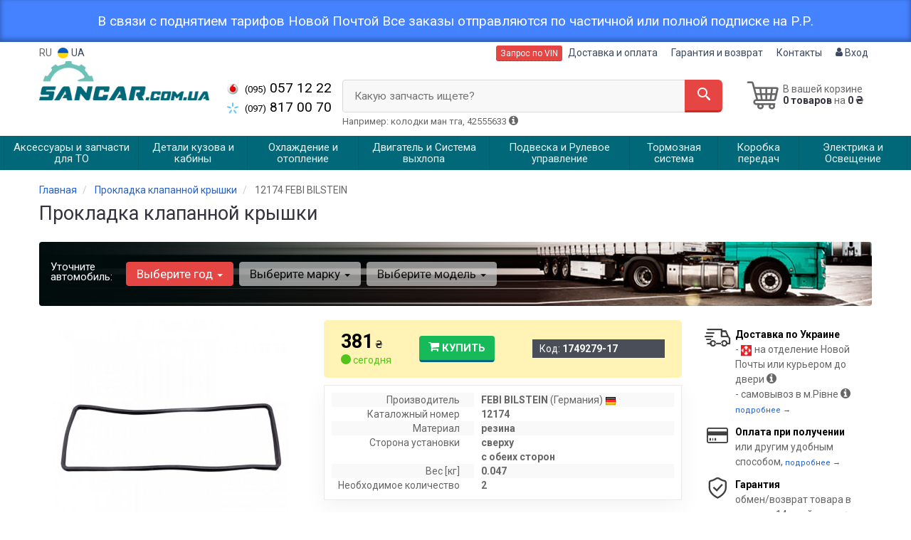

--- FILE ---
content_type: text/html; charset=UTF-8
request_url: https://sancar.com.ua/1749279.html
body_size: 22313
content:

<!DOCTYPE html>
<html class="no-js" lang="ru">

    <head>
        <title>Прокладка клапанной крышки от интернет-магазина Sancar Auto</title>
<meta name="description" content="Желаете купить &quot;прокладка клапанной крышки&quot;? Здесь вы можете заказать автомобильную деталь по вин коду по доступной цене." />
<meta property="og:locale" content="ru_RU">
<meta property="og:type" content="product">
<meta property="og:image" content="https://sancar.com.ua/imgs/001/749/279/1749279.jpg">
<meta property="og:title" content="Прокладка клапанной крышки от интернет-магазина Sancar Auto">
<meta property="og:url" content="https://sancar.com.ua/1749279.html">
<meta property="og:description" content="Желаете купить &quot;прокладка клапанной крышки&quot;? Здесь вы можете заказать автомобильную деталь по вин коду по доступной цене.">
<link rel="alternate" hreflang="ru" href="https://sancar.com.ua/1749279.html"/>
<link rel="alternate" hreflang="ua" href="https://sancar.com.ua/ua/1749279.html"/>
<link rel="alternate" hreflang="uk-UA" href="https://sancar.com.ua/ua/1749279.html"/>
<link rel="alternate" hreflang="ru-UA" href="https://sancar.com.ua/1749279.html"/>
<link rel="alternate" hreflang="x-default" href="https://sancar.com.ua/ua/1749279.html"/>
<link rel="stylesheet" type="text/css" href="https://sancar.com.ua/apps/sancar/templates/css/assets.header.min.css?v=1730236025" />
    <link rel="preload" href="https://sancar.com.ua/templates/js/photoswipe/photoswipe.css?v=1725879758" as="style" onload="this.onload=null;this.rel='stylesheet'">
    <script type="module" src="https://sancar.com.ua/templates/js/module.js?v=1729934372"></script>
                        <style>
                        .product-card__badge-service--sancar-rekomenduet {
                            background: #016979;
                            color: #fff;
                            height: 45px;
                        }
                        .product-card__badge-service--sancar-rekomenduet::after {
                            border-top: 11px solid #016979;
                        }
                    </style>
                    
                    <style>
                        .product-card__badge-service--yakist-originalu {
                            background: FF0000;
                            color: fff;
                            height: 45px;
                        }
                        .product-card__badge-service--yakist-originalu::after {
                            border-top: 11px solid FF0000;
                        }
                    </style>
                    
        <meta charset="utf-8">
        <meta http-equiv="x-ua-compatible" content="ie=edge">
        <meta name="viewport" content="width=device-width, initial-scale=1, user-scalable=no, maximum-scale=1">

        <link href="https://sancar.com.ua/apps/sancar/templates/favicon.ico" rel="shortcut icon">
        <script>
                        (function(e,t){typeof mod1ule!="undefined"&&module.exports?module.exports=t():typeof define=="function"&&define.amd?define(t):this[e]=t()})("$script",function(){function p(e,t){for(var n=0,i=e.length;n<i;++n)if(!t(e[n]))return r;return 1}function d(e,t){p(e,function(e){return t(e),1})}function v(e,t,n){function g(e){return e.call?e():u[e]}function y(){if(!--h){u[o]=1,s&&s();for(var e in f)p(e.split("|"),g)&&!d(f[e],g)&&(f[e]=[])}}e=e[i]?e:[e];var r=t&&t.call,s=r?t:n,o=r?e.join(""):t,h=e.length;return setTimeout(function(){d(e,function t(e,n){if(e===null)return y();!n&&!/^https?:\/\//.test(e)&&c&&(e=e.indexOf(".js")===-1?c+e+".js":c+e);if(l[e])return o&&(a[o]=1),l[e]==2?y():setTimeout(function(){t(e,!0)},0);l[e]=1,o&&(a[o]=1),m(e,y)})},0),v}function m(n,r){var i=e.createElement("script"),u;i.onload=i.onerror=i[o]=function(){if(i[s]&&!/^c|loade/.test(i[s])||u)return;i.onload=i[o]=null,u=1,l[n]=2,r()},i.async=1,i.src=h?n+(n.indexOf("?")===-1?"?":"&")+h:n,t.insertBefore(i,t.lastChild)}var e=document,t=e.getElementsByTagName("head")[0],n="string",r=!1,i="push",s="readyState",o="onreadystatechange",u={},a={},f={},l={},c,h;return v.get=m,v.order=function(e,t,n){(function r(i){i=e.shift(),e.length?v(i,r):v(i,t,n)})()},v.path=function(e){c=e},v.urlArgs=function(e){h=e},v.ready=function(e,t,n){e=e[i]?e:[e];var r=[];return!d(e,function(e){u[e]||r[i](e)})&&p(e,function(e){return u[e]})?t():!function(e){f[e]=f[e]||[],f[e][i](t),n&&n(r)}(e.join("|")),v},v.done=function(e){v([null],e)},v});
            $script('//ajax.googleapis.com/ajax/libs/jquery/1.11.3/jquery.min.js', 'jquery');
        </script>

            <!-- Google tag (gtag.js) -->
    <script async src="https://www.googletagmanager.com/gtag/js?id=G-WRJBBB4NXY"></script>
    <script>
        window.dataLayer = window.dataLayer || [];
        function gtag(){dataLayer.push(arguments);}
        gtag('js', new Date());
        gtag('config', 'G-WRJBBB4NXY');

                                    gtag('config', 'AW-600047864', {'allow_enhanced_conversions': true});
                        </script>
        <!-- Google Tag Manager -->
    <script>(function(w,d,s,l,i){w[l]=w[l]||[];w[l].push({'gtm.start':
                new Date().getTime(),event:'gtm.js'});var f=d.getElementsByTagName(s)[0],
            j=d.createElement(s),dl=l!='dataLayer'?'&l='+l:'';j.async=true;j.src=
            'https://www.googletagmanager.com/gtm.js?id='+i+dl;f.parentNode.insertBefore(j,f);
        })(window,document,'script','dataLayer','GTM-M97BSM2');</script>
    <!-- End Google Tag Manager -->
        </head>

<body data-lang="" class="">
    <!-- Google Tag Manager (noscript) -->
    <noscript><iframe src="https://www.googletagmanager.com/ns.html?id=GTM-M97BSM2"
                      height="0" width="0" style="display:none;visibility:hidden"></iframe></noscript>
    <!-- End Google Tag Manager (noscript) -->
        <noindex>
        <div id='HeadInfo' style="box-shadow: 0 -3px 6px 1px rgba(0, 0, 0, 0.3) inset;background: #4482ff; padding: 20px; color: #fff; margin: 0px; font-size: 19px; line-height: 19px; text-align: center">
            <div class="container">
                В связи с поднятием тарифов Новой Почтой Все заказы отправляются по частичной или полной подписке на Р.Р.                <div class="HeadInfo_close" data-md5="dc65191c606f67ef6a863175f626c733"></div>
            </div>
        </div>
    </noindex>
            <div class="wrap-content">
        <!-- header area start -->
        <div class="header-area">

            <div class="header-top">
                <div class="container" id="header-container">
                    <div class="row">
                        <div class="col-md-12">
                            <div class="single-menu single-menu-left pull-left">
                                    <nav class="menu-lang">
                                        <ul>
                                                                                            <li>
                                                    RU
                                                </li>
                                                <li>
                                                     <a class="lastbdr" data-lang="ua" href="/ua/1749279.html"><i class="phone-icon uk-flag"></i>&nbsp;UA</a>
                                                </li>
                                                                                    </ul>
                                    </nav>
                            </div>
                            <div class="single-menu-left pull-right">
                                                                <div class="single-menu">
                                    <nav>
                                        <ul>
                                            <li>
                                                <button type="button" class="btn btn-primary btn-xs magnific-ajax" data-mfp-src="https://sancar.com.ua/ajax/order_vin">
                                                    Запрос по VIN                                                </button>
                                            </li>
                                            <li  class="hidden-xs hidden-sm">
                                                <a href="https://sancar.com.ua/pages/payment_delivery">Доставка и оплата</a>
                                            </li>
                                            <li class="hidden-xs hidden-sm">
                                                <a href="https://sancar.com.ua/pages/guaran">Гарантия и возврат</a>
                                            </li>
                                            <li>
                                                <a href="https://sancar.com.ua/contact">Контакты</a>
                                            </li>
                                            <li>
                                                
    <a href="#" class="btn-sign-login lastbdr" data-mfp-src="https://sancar.com.ua/ajax/login" >
        <i class="iconcar-user"></i> Вход    </a>



                                                </li>
                                        </ul>
                                    </nav>
                                </div>
                                                            </div>
                        </div>

                    </div>
                </div>
            </div>            <div class="header-menu">
                <div class="container">
                    <div class="row">
                    <div class="col-md-12">
                        <div class="wrap-header-menu">
                        <div class="header-logo pull-left">
                            <div class="logo-area">
                                
<a href="https://sancar.com.ua/">
    <img src="https://sancar.com.ua/apps/sancar/templates/img/logo.png" alt="Sancar.com.ua"/>
</a>
                            </div>
                        </div>
                        <div class="pull-left phone_case">

                            <ul class="list-unstyled list-phone">

            <li>
        <a href="tel:+380950571222">        <i class="phone-icon mts"></i>&nbsp;<small>(095)</small> 057 12 22        </a>            </li>
    
            <li>
        <a href="tel:+380978170070">        <i class="phone-icon kyivstar"></i>&nbsp;<small>(097)</small> 817 00 70        </a>            </li>
    
    </ul>

                            <ul class="list-unstyled pull-left timetable hidden-xs hidden-sm hidden-md">
                                <li class="first">
                                    Пн-Пт:&nbsp;<span>9:00-18:00</span>
                                </li>
                                <li>
                                    &nbsp;&nbsp;&nbsp;&nbsp;&nbsp;&nbsp;Сб:&nbsp;<span>Выходной</span>
                                </li>
                                <li>
                                    &nbsp;&nbsp;&nbsp;&nbsp;&nbsp;&nbsp;Вс:&nbsp;<span>Выходной</span>
                                </li>
                            </ul>
                        </div>
                                                <div class="header-cart pull-right">
                            <div class="shopping-cart expand" id="basket">
                                                    <i class="iconcar-cart-outline"></i>
                        <div style="margin-top: 10px" class="hidden-sm">
                        В вашей корзине<br/>
                        <strong>0 товаров</strong> на <strong class="price-order">0 ₴</strong>
                        </div>
                                                </div>
                        </div>
                        
                        <div class="header-center">
                                <div class="search-box"
         data-mod-id=""
         data-typ-id=""
         data-year=""
        >
                    <div class="input-group">
                <span class="input-group-btn hidden-pc">
                    <button class="btn btn-lg btn-primary wsnavtoggle" type="button"><i class="iconcar-menu"></i></button>
                </span>

                <div class="adv-search-btn" aria-controls="adv-search-modal">
                    Какую запчасть ищете?                </div>
                <span class="input-group-btn">
                    <button aria-controls="adv-search-modal" class="btn btn-primary btn-lg" id="btn-search" type="submit"><i class="iconcar-search"></i></button>
                </span>
            </div>
                        <span id="helpBlock" class="help-block hidden-sm" data-toggle="popover" data-trigger="hover" data-placement="bottom" data-container="body" data-content='
                  <p>Вы можете осуществлять поиск по:</p>
                  <dl>
                    <dt>- названию запчасти и/или названию  автомобиля</dt>
                    <dd>Например: "амортизатор киа рио" или "свечи Passat";</li></dd>

                    <dt>- артикулу запчасти или артикулу и бренду запчасти</dt>
                    <dd>Например: "IK16TT" или "Denso IW20";</dd>

                    <dt>- оригинальному номеру запчасти</dt>
                    <dd>Например: "7700109812"</dd>
                  </dl>'>Например: колодки ман тга, 42555633 <i class="iconcar-information"></i>
            </span>
                        </div>
                        </div>
                    </div>
                    </div>
                    </div>
                </div>
            </div>

                            <div class="wsmenucontainer clearfix  wsmenucontainer--doc_tovar">
    <div class="overlapblackbg"></div>


    <div class="wsmobileheader clearfix">
        <a class="animated-arrow wsnavtoggle"><span></span></a>
    </div>

    <nav class="wsdownmenu wsmenu clearfix" id="wsmenu">
        <ul class="wsdown-mobile wsdownmenu-list wsmenu-list">
                                                                        <li class="wsdown-zapchasti-dlya-to ">
                        <span class="main-cat wsdownmenu-submenu"
                                                          data-hlk="https://sancar.com.ua/zapchasti-dlya-to"
                                                        >
                                                                                    Аксессуары и запчасти для ТО                        </span>
                    
                    

                        <div class="megamenu clearfix">
                            <div class="typography-text clearfix">
                                                            <div class="col-lg-3 col-md-3 col-xs-12 link-list">
                                    <ul>
                                        <li class="title">Жидкости</li>

                                                                                                                                <li>
                                                                                                <a href="https://sancar.com.ua/zapchasti-dlya-to/zhidkosty-tormoznaja">
                                                                                                                                                        Жидкость тормозная                                                                                                </a>
                                                                                            </li>
                                                                                                                                <li>
                                                                                                <a href="https://sancar.com.ua/zapchasti-dlya-to/antifriz">
                                                                                                                                                        Антифриз                                                                                                 </a>
                                                                                            </li>
                                                                            </ul>
                                </div>
                                                            <div class="col-lg-3 col-md-3 col-xs-12 link-list">
                                    <ul>
                                        <li class="title">Фильтры</li>

                                                                                                                                <li>
                                                                                                <a href="https://sancar.com.ua/dvigately-i-sistema-vyhlopa/maslyanyj-filytr">
                                                                                                                                                        Маслянный фильтр                                                                                                </a>
                                                                                            </li>
                                                                                                                                <li>
                                                                                                <a href="https://sancar.com.ua/dvigately-i-sistema-vyhlopa/vozdushnyj-filytr">
                                                                                                                                                        Воздушный фильтр                                                                                                </a>
                                                                                            </li>
                                                                                                                                <li>
                                                                                                <a href="https://sancar.com.ua/dvigately-i-sistema-vyhlopa/filytr-salona">
                                                                                                                                                        Фильтр салона                                                                                                </a>
                                                                                            </li>
                                                                                                                                <li>
                                                                                                <a href="https://sancar.com.ua/dvigately-i-sistema-vyhlopa/toplivnyj-filytr">
                                                                                                                                                        Топливный фильтр                                                                                                </a>
                                                                                            </li>
                                                                            </ul>
                                </div>
                                                            <div class="col-lg-3 col-md-3 col-xs-12 link-list">
                                    <ul>
                                        <li class="title">Масла</li>

                                                                                                                                <li>
                                                                                                <a href="https://sancar.com.ua/zapchasti-dlya-to/maslo">
                                                                                                                                                        Моторное масло                                                                                                </a>
                                                                                            </li>
                                                                                                                                <li>
                                                                                                <a href="https://sancar.com.ua/zapchasti-dlya-to/maslo-transmissionnoje">
                                                                                                                                                        Масло трансмиссионное                                                                                                </a>
                                                                                            </li>
                                                                            </ul>
                                </div>
                                                            <div class="col-lg-3 col-md-3 col-xs-12 link-list">
                                    <ul>
                                        <li class="title">ТО двигателя</li>

                                                                                                                                <li>
                                                                                                <a href="https://sancar.com.ua/dvigately-i-sistema-vyhlopa/komplekt-remeny-rolik">
                                                                                                                                                        Комплект ГРМ                                                                                                </a>
                                                                                            </li>
                                                                                                                                <li>
                                                                                                <a href="https://sancar.com.ua/dvigately-i-sistema-vyhlopa/natyazhnoj-rolik-remnya-grm">
                                                                                                                                                        Ролики ГРМ                                                                                                </a>
                                                                                            </li>
                                                                                                                                <li>
                                                                                                <a href="https://sancar.com.ua/dvigately-i-sistema-vyhlopa/cepy-grm">
                                                                                                                                                        Цепь ГРМ                                                                                                </a>
                                                                                            </li>
                                                                                                                                <li>
                                                                                                <a href="https://sancar.com.ua/dvigately-i-sistema-vyhlopa/natyazhitely-cepi-grm">
                                                                                                                                                        Натяжитель цепи ГРМ                                                                                                </a>
                                                                                            </li>
                                                                                                                                <li>
                                                                                                <a href="https://sancar.com.ua/dvigately-i-sistema-vyhlopa/natyazhitely-remnya-grm">
                                                                                                                                                        Натяжитель ремня ГРМ                                                                                                </a>
                                                                                            </li>
                                                                                                                                <li>
                                                                                                <a href="https://sancar.com.ua/ohlazhdenije-i-otoplenije/vodyanoj-nasos-pompa">
                                                                                                                                                        Помпа                                                                                                </a>
                                                                                            </li>
                                                                                                                                <li>
                                                                                                <a href="https://sancar.com.ua/dvigately-i-sistema-vyhlopa/privodnoj-remeny">
                                                                                                                                                        Ремень приводной                                                                                                </a>
                                                                                            </li>
                                                                                                                                <li>
                                                                                                <a href="https://sancar.com.ua/dvigately-i-sistema-vyhlopa/klinovoj-remeny">
                                                                                                                                                        Ролик ремня приводного                                                                                                </a>
                                                                                            </li>
                                                                                                                                <li>
                                                                                                <a href="https://sancar.com.ua/elektrika-i-osveshhenije/svechi">
                                                                                                                                                        Свечи                                                                                                </a>
                                                                                            </li>
                                                                                                                                <li>
                                                                                                <a href="https://sancar.com.ua/elektrika-i-osveshhenije/provoda-vysokovolytnyje">
                                                                                                                                                        Провода высоковольтные                                                                                                </a>
                                                                                            </li>
                                                                            </ul>
                                </div>
                                                            <div class="col-lg-3 col-md-3 col-xs-12 link-list">
                                    <ul>
                                        <li class="title">ТО тормозной системы</li>

                                                                                                                                <li>
                                                                                                <a href="https://sancar.com.ua/tormoznaja-sistema/tormoznyje-kolodki">
                                                                                                                                                        Колодки тормозные                                                                                                </a>
                                                                                            </li>
                                                                                                                                <li>
                                                                                                <a href="https://sancar.com.ua/tormoznaja-sistema/tormoznyje-diski">
                                                                                                                                                        Диски тормозные                                                                                                </a>
                                                                                            </li>
                                                                                                                                <li>
                                                                                                <a href="https://sancar.com.ua/tormoznaja-sistema/tormoznoj-baraban">
                                                                                                                                                        Барабан тормозной                                                                                                </a>
                                                                                            </li>
                                                                            </ul>
                                </div>
                                                            <div class="col-lg-3 col-md-3 col-xs-12 link-list">
                                    <ul>
                                        <li class="title">ТО ходовой части</li>

                                                                                                                                <li>
                                                                                                <a href="https://sancar.com.ua/podveska-i-rulevoje/amortizator">
                                                                                                                                                        Амортизаторы                                                                                                </a>
                                                                                            </li>
                                                                                                                                <li>
                                                                                                <a href="https://sancar.com.ua/podveska-i-rulevoje/pruzhiny-i-ressory">
                                                                                                                                                        Пружина подвески                                                                                                </a>
                                                                                            </li>
                                                                                                                                <li>
                                                                                                <a href="https://sancar.com.ua/podveska-i-rulevoje/stabilizator">
                                                                                                                                                        Стабилизатор                                                                                                </a>
                                                                                            </li>
                                                                                                                                <li>
                                                                                                <a href="https://sancar.com.ua/podveska-i-rulevoje/rulevaja-rejka-i-kreplenije">
                                                                                                                                                        Рулевая тяга и наконечник                                                                                                </a>
                                                                                            </li>
                                                                            </ul>
                                </div>
                                                            <div class="col-lg-3 col-md-3 col-xs-12 link-list">
                                    <ul>
                                        <li class="title">Электрика</li>

                                                                                                                                <li>
                                                                                                <a href="https://sancar.com.ua/elektrika-i-osveshhenije/akkumulyator">
                                                                                                                                                        Аккумулятор                                                                                                </a>
                                                                                            </li>
                                                                                                                                <li>
                                                                                                <a href="https://sancar.com.ua/elektrika-i-osveshhenije/svechi">
                                                                                                                                                        Свечи                                                                                                </a>
                                                                                            </li>
                                                                            </ul>
                                </div>
                                                        </div>

                                                    </div>

                    
                                            </li>
                                                                                            <li class="wsdown-detali-kuzova-i-kabiny ">
                        <span class="main-cat wsdownmenu-submenu"
                                                          data-hlk="https://sancar.com.ua/detali-kuzova-i-kabiny"
                                                        >
                                                                                    Детали кузова и кабины                        </span>
                    
                    

                        <div class="megamenu clearfix">
                            <div class="typography-text clearfix">
                                                            <div class="col-lg-3 col-md-3 col-xs-12 link-list">
                                    <ul>
                                        <li class="title">Наружные части</li>

                                                                                                                                <li>
                                                                                                <a href="https://sancar.com.ua/detali-kuzova-i-kabiny/bamper">
                                                                                                                                                        Бампер                                                                                                </a>
                                                                                            </li>
                                                                                                                                <li>
                                                                                                <a href="https://sancar.com.ua/detali-kuzova-i-kabiny/krylo">
                                                                                                                                                        Крыло                                                                                                </a>
                                                                                            </li>
                                                                                                                                <li>
                                                                                                <a href="https://sancar.com.ua/detali-kuzova-i-kabiny/kapot">
                                                                                                                                                        Капот                                                                                                </a>
                                                                                            </li>
                                                                                                                                <li>
                                                                                                <a href="https://sancar.com.ua/detali-kuzova-i-kabiny/reshetka-radiatora">
                                                                                                                                                        Решетка радиатора                                                                                                </a>
                                                                                            </li>
                                                                                                                                <li>
                                                                                                <a href="https://sancar.com.ua/detali-kuzova-i-kabiny/zerkala">
                                                                                                                                                        Зеркало наружное                                                                                                </a>
                                                                                            </li>
                                                                                                                                <li>
                                                                                                <a href="https://sancar.com.ua/detali-kuzova-i-kabiny/panely-perednyaja">
                                                                                                                                                        Панель передняя                                                                                                </a>
                                                                                            </li>
                                                                                                                                <li>
                                                                                                <a href="https://sancar.com.ua/detali-kuzova-i-kabiny/arki-kolesnyje">
                                                                                                                                                        Арки колесные                                                                                                </a>
                                                                                            </li>
                                                                                                                                <li>
                                                                                                <a href="https://sancar.com.ua/detali-kuzova-i-kabiny/podkrylki">
                                                                                                                                                        Подкрылки                                                                                                </a>
                                                                                            </li>
                                                                                                                                <li>
                                                                                                <a href="https://sancar.com.ua/detali-kuzova-i-kabiny/dveri">
                                                                                                                                                        Двери                                                                                                </a>
                                                                                            </li>
                                                                                                                                <li>
                                                                                                <a href="https://sancar.com.ua/detali-kuzova-i-kabiny/stekla">
                                                                                                                                                        Стекла                                                                                                </a>
                                                                                            </li>
                                                                            </ul>
                                </div>
                                                            <div class="col-lg-3 col-md-3 col-xs-12 link-list">
                                    <ul>
                                        <li class="title">Внутренние элементы</li>

                                                                                                                                <li>
                                                                                                <a href="https://sancar.com.ua/detali-kuzova-i-kabiny/amortizatory-kapota-bagazhnika">
                                                                                                                                                        Амортизаторы капота / багажника                                                                                                </a>
                                                                                            </li>
                                                                                                                                <li>
                                                                                                <a href="https://sancar.com.ua/detali-kuzova-i-kabiny/zamki">
                                                                                                                                                        Замки / Ручки                                                                                                </a>
                                                                                            </li>
                                                                                                                                <li>
                                                                                                <a href="https://sancar.com.ua/detali-kuzova-i-kabiny/steklopodemnik">
                                                                                                                                                        Стеклоподъемник                                                                                                </a>
                                                                                            </li>
                                                                            </ul>
                                </div>
                                                            <div class="col-lg-3 col-md-3 col-xs-12 link-list">
                                    <ul>
                                        <li class="title">Система стеклоочистителя</li>

                                                                                                                                <li>
                                                                                                <a href="https://sancar.com.ua/detali-kuzova-i-kabiny/shhetki-stekloochistitelya-dvorniki">
                                                                                                                                                        Дворники                                                                                                </a>
                                                                                            </li>
                                                                                                                                <li>
                                                                                                <a href="https://sancar.com.ua/detali-kuzova-i-kabiny/bachok-omyvatelya">
                                                                                                                                                        Бачок омывателя                                                                                                </a>
                                                                                            </li>
                                                                                                                                <li>
                                                                                                <a href="https://sancar.com.ua/detali-kuzova-i-kabiny/nasos-bachka-omyvatelya">
                                                                                                                                                        Насос бачка омывателя                                                                                                </a>
                                                                                            </li>
                                                                                                                                <li>
                                                                                                <a href="https://sancar.com.ua/detali-kuzova-i-kabiny/mehanizm-stekloochistitelya">
                                                                                                                                                        Механизм стеклоочистителя                                                                                                </a>
                                                                                            </li>
                                                                                                                                <li>
                                                                                                <a href="https://sancar.com.ua/detali-kuzova-i-kabiny/dvigately-stekloochistitelya">
                                                                                                                                                        Мотор стеклоочистителя                                                                                                </a>
                                                                                            </li>
                                                                            </ul>
                                </div>
                                                            <div class="col-lg-3 col-md-3 col-xs-12 link-list">
                                    <ul>
                                        <li class="title">Тросики</li>

                                                                                                                                <li>
                                                                                                <a href="https://sancar.com.ua/detali-kuzova-i-kabiny/trosik-gaza">
                                                                                                                                                        Тросик газа                                                                                                </a>
                                                                                            </li>
                                                                                                                                <li>
                                                                                                <a href="https://sancar.com.ua/detali-kuzova-i-kabiny/trosik-sceplenija">
                                                                                                                                                        Тросик сцепления                                                                                                </a>
                                                                                            </li>
                                                                            </ul>
                                </div>
                                                        </div>

                                                    </div>

                    
                                            </li>
                                                                                            <li class="wsdown-ohlazhdenije-i-otoplenije ">
                        <span class="main-cat wsdownmenu-submenu"
                                                          data-hlk="https://sancar.com.ua/ohlazhdenije-i-otoplenije"
                                                        >
                                                                                    Охлаждение и отопление                        </span>
                    
                    

                        <div class="megamenu clearfix">
                            <div class="typography-text clearfix">
                                                            <div class="col-lg-3 col-md-3 col-xs-12 link-list">
                                    <ul>
                                        <li class="title">Охлаждение</li>

                                                                                                                                <li>
                                                                                                <a href="https://sancar.com.ua/ohlazhdenije-i-otoplenije/radiator">
                                                                                                                                                        Радиатор                                                                                                </a>
                                                                                            </li>
                                                                                                                                <li>
                                                                                                <a href="https://sancar.com.ua/ohlazhdenije-i-otoplenije/ventilyator">
                                                                                                                                                        Вентилятор                                                                                                </a>
                                                                                            </li>
                                                                                                                                <li>
                                                                                                <a href="https://sancar.com.ua/ohlazhdenije-i-otoplenije/vodyanoj-nasos-pompa">
                                                                                                                                                        Водяной насос                                                                                                </a>
                                                                                            </li>
                                                                                                                                <li>
                                                                                                <a href="https://sancar.com.ua/ohlazhdenije-i-otoplenije/termostat">
                                                                                                                                                        Термостат                                                                                                </a>
                                                                                            </li>
                                                                                                                                <li>
                                                                                                <a href="https://sancar.com.ua/ohlazhdenije-i-otoplenije/maslyanyj-radiator">
                                                                                                                                                        Масляный радиатор                                                                                                </a>
                                                                                            </li>
                                                                                                                                <li>
                                                                                                <a href="https://sancar.com.ua/ohlazhdenije-i-otoplenije/probka-radiatora">
                                                                                                                                                        Пробка радиатора                                                                                                </a>
                                                                                            </li>
                                                                                                                                <li>
                                                                                                <a href="https://sancar.com.ua/ohlazhdenije-i-otoplenije/rasshiritelynyj-bachok">
                                                                                                                                                        Расширительный бачок                                                                                                </a>
                                                                                            </li>
                                                                                                                                <li>
                                                                                                <a href="https://sancar.com.ua/ohlazhdenije-i-otoplenije/patrubki-sistemy-ohlazhdenija">
                                                                                                                                                        Патрубки системы охлаждения                                                                                                </a>
                                                                                            </li>
                                                                                                                                <li>
                                                                                                <a href="https://sancar.com.ua/ohlazhdenije-i-otoplenije/viskomufta">
                                                                                                                                                        Вискомуфта                                                                                                </a>
                                                                                            </li>
                                                                            </ul>
                                </div>
                                                            <div class="col-lg-3 col-md-3 col-xs-12 link-list">
                                    <ul>
                                        <li class="title">Кондиционер</li>

                                                                                                                                <li>
                                                                                                <a href="https://sancar.com.ua/ohlazhdenije-i-otoplenije/radiator-kondicionera">
                                                                                                                                                        Радиатор кондиционера                                                                                                </a>
                                                                                            </li>
                                                                                                                                <li>
                                                                                                <a href="https://sancar.com.ua/ohlazhdenije-i-otoplenije/kompressor-kondicionera">
                                                                                                                                                        Компрессор кондиционера                                                                                                </a>
                                                                                            </li>
                                                                                                                                <li>
                                                                                                <a href="https://sancar.com.ua/ohlazhdenije-i-otoplenije/ventilyator-radiatora-kondicionera">
                                                                                                                                                        Вентилятор радиатора кондиционера                                                                                                </a>
                                                                                            </li>
                                                                                                                                <li>
                                                                                                <a href="https://sancar.com.ua/ohlazhdenije-i-otoplenije/isparitely">
                                                                                                                                                        Испаритель                                                                                                </a>
                                                                                            </li>
                                                                                                                                <li>
                                                                                                <a href="https://sancar.com.ua/ohlazhdenije-i-otoplenije/osushitely">
                                                                                                                                                        Осушитель                                                                                                </a>
                                                                                            </li>
                                                                                                                                <li>
                                                                                                <a href="https://sancar.com.ua/ohlazhdenije-i-otoplenije/rasshiritelynyj-klapan-kondicionera">
                                                                                                                                                        Расширительный клапан кондиционера                                                                                                </a>
                                                                                            </li>
                                                                            </ul>
                                </div>
                                                            <div class="col-lg-3 col-md-3 col-xs-12 link-list">
                                    <ul>
                                        <li class="title">Система отопления</li>

                                                                                                                                <li>
                                                                                                <a href="https://sancar.com.ua/ohlazhdenije-i-otoplenije/radiator-pechki">
                                                                                                                                                        Радиатор печки                                                                                                </a>
                                                                                            </li>
                                                                                                                                <li>
                                                                                                <a href="https://sancar.com.ua/ohlazhdenije-i-otoplenije/ventilyator-pechki">
                                                                                                                                                        Вентилятор печки                                                                                                </a>
                                                                                            </li>
                                                                            </ul>
                                </div>
                                                        </div>

                                                    </div>

                    
                                            </li>
                                                                                            <li class="wsdown-dvigately-i-sistema-vyhlopa ">
                        <span class="main-cat wsdownmenu-submenu"
                                                          data-hlk="https://sancar.com.ua/dvigately-i-sistema-vyhlopa"
                                                        >
                                                                                    Двигатель и Система выхлопа                        </span>
                    
                    

                        <div class="megamenu clearfix">
                            <div class="typography-text clearfix">
                                                            <div class="col-lg-3 col-md-3 col-xs-12 link-list">
                                    <ul>
                                        <li class="title">Детали двигателя</li>

                                                                                                                                <li>
                                                                                                <a href="https://sancar.com.ua/dvigately-i-sistema-vyhlopa/kolyca-porshnevyje">
                                                                                                                                                        Кольца поршневые                                                                                                </a>
                                                                                            </li>
                                                                                                                                <li>
                                                                                                <a href="https://sancar.com.ua/dvigately-i-sistema-vyhlopa/porshnya">
                                                                                                                                                        Поршня                                                                                                </a>
                                                                                            </li>
                                                                                                                                <li>
                                                                                                <a href="https://sancar.com.ua/dvigately-i-sistema-vyhlopa/klapana-vpusknyje">
                                                                                                                                                        Клапана впускные                                                                                                </a>
                                                                                            </li>
                                                                                                                                <li>
                                                                                                <a href="https://sancar.com.ua/dvigately-i-sistema-vyhlopa/klapana-vypusknyje">
                                                                                                                                                        Клапана выпускные                                                                                                </a>
                                                                                            </li>
                                                                                                                                <li>
                                                                                                <a href="https://sancar.com.ua/dvigately-i-sistema-vyhlopa/salyniki-klapanov">
                                                                                                                                                        Сальники клапанов                                                                                                </a>
                                                                                            </li>
                                                                                                                                <li>
                                                                                                <a href="https://sancar.com.ua/dvigately-i-sistema-vyhlopa/gidrokompensatory">
                                                                                                                                                        Гидрокомпенсаторы                                                                                                </a>
                                                                                            </li>
                                                                                                                                <li>
                                                                                                <a href="https://sancar.com.ua/dvigately-i-sistema-vyhlopa/bolty-golovki-bloka-cilindrov">
                                                                                                                                                        Болты головки блока цилиндров                                                                                                </a>
                                                                                            </li>
                                                                                                                                <li>
                                                                                                <a href="https://sancar.com.ua/dvigately-i-sistema-vyhlopa/raspredval">
                                                                                                                                                        Распредвал                                                                                                </a>
                                                                                            </li>
                                                                                                                                <li>
                                                                                                <a href="https://sancar.com.ua/dvigately-i-sistema-vyhlopa/salynik-raspredvala">
                                                                                                                                                        Сальник распредвала                                                                                                </a>
                                                                                            </li>
                                                                                                                                <li>
                                                                                                <a href="https://sancar.com.ua/dvigately-i-sistema-vyhlopa/kolenval">
                                                                                                                                                        Коленвал                                                                                                </a>
                                                                                            </li>
                                                                                                                                <li>
                                                                                                <a href="https://sancar.com.ua/dvigately-i-sistema-vyhlopa/salynik-kolenvala">
                                                                                                                                                        Сальник коленвала                                                                                                </a>
                                                                                            </li>
                                                                                                                                <li>
                                                                                                <a href="https://sancar.com.ua/dvigately-i-sistema-vyhlopa/shkiv-kolenvala-demfer">
                                                                                                                                                        Шкив коленвала / Демфер                                                                                                </a>
                                                                                            </li>
                                                                                                                                <li>
                                                                                                <a href="https://sancar.com.ua/dvigately-i-sistema-vyhlopa/maslyanyj-nasos">
                                                                                                                                                        Масляный насос                                                                                                </a>
                                                                                            </li>
                                                                                                                                <li>
                                                                                                <a href="https://sancar.com.ua/dvigately-i-sistema-vyhlopa/poddon">
                                                                                                                                                        Поддон                                                                                                </a>
                                                                                            </li>
                                                                                                                                <li>
                                                                                                <a href="https://sancar.com.ua/dvigately-i-sistema-vyhlopa/shatun">
                                                                                                                                                        Шатун                                                                                                </a>
                                                                                            </li>
                                                                                                                                <li>
                                                                                                <a href="https://sancar.com.ua/dvigately-i-sistema-vyhlopa/vkladyshi-korennyje">
                                                                                                                                                        Вкладыши коренные                                                                                                </a>
                                                                                            </li>
                                                                                                                                <li>
                                                                                                <a href="https://sancar.com.ua/dvigately-i-sistema-vyhlopa/vkladyshi-shatunnyje">
                                                                                                                                                        Вкладыши шатунные                                                                                                </a>
                                                                                            </li>
                                                                                                                                <li>
                                                                                                <a href="https://sancar.com.ua/dvigately-i-sistema-vyhlopa/podushki-dvigatelya">
                                                                                                                                                        Подушки двигателя                                                                                                </a>
                                                                                            </li>
                                                                                                                                <li>
                                                                                                <a href="https://sancar.com.ua/dvigately-i-sistema-vyhlopa/regulirovochnaja-shajba-klapanov">
                                                                                                                                                        Регулировочная шайба клапанов                                                                                                </a>
                                                                                            </li>
                                                                                                                                <li>
                                                                                                <a href="https://sancar.com.ua/dvigately-i-sistema-vyhlopa/napravlyajushhaja-klapanov">
                                                                                                                                                        Направляющая клапанов                                                                                                </a>
                                                                                            </li>
                                                                            </ul>
                                </div>
                                                            <div class="col-lg-3 col-md-3 col-xs-12 link-list">
                                    <ul>
                                        <li class="title">Ремни, цепи, натяжители</li>

                                                                                                                                <li>
                                                                                                <a href="https://sancar.com.ua/dvigately-i-sistema-vyhlopa/natyazhnoj-rolik-remnya-grm">
                                                                                                                                                        Натяжной ролик ремня ГРМ                                                                                                </a>
                                                                                            </li>
                                                                                                                                <li>
                                                                                                <a href="https://sancar.com.ua/dvigately-i-sistema-vyhlopa/natyazhitely-remnya-grm">
                                                                                                                                                        Натяжитель ремня ГРМ                                                                                                </a>
                                                                                            </li>
                                                                                                                                <li>
                                                                                                <a href="https://sancar.com.ua/dvigately-i-sistema-vyhlopa/privodnoj-remeny">
                                                                                                                                                        Ремень приводной                                                                                                </a>
                                                                                            </li>
                                                                                                                                <li>
                                                                                                <a href="https://sancar.com.ua/dvigately-i-sistema-vyhlopa/klinovoj-remeny">
                                                                                                                                                        Ролик ремня приводного                                                                                                </a>
                                                                                            </li>
                                                                                                                                <li>
                                                                                                <a href="https://sancar.com.ua/dvigately-i-sistema-vyhlopa/komplekt-remeny-rolik">
                                                                                                                                                        Комплект ГРМ                                                                                                </a>
                                                                                            </li>
                                                                                                                                <li>
                                                                                                <a href="https://sancar.com.ua/dvigately-i-sistema-vyhlopa/cepy-grm">
                                                                                                                                                        Цепь ГРМ                                                                                                </a>
                                                                                            </li>
                                                                                                                                <li>
                                                                                                <a href="https://sancar.com.ua/dvigately-i-sistema-vyhlopa/natyazhitely-cepi-grm">
                                                                                                                                                        Натяжитель цепи ГРМ                                                                                                </a>
                                                                                            </li>
                                                                                                                                <li>
                                                                                                <a href="https://sancar.com.ua/dvigately-i-sistema-vyhlopa/uspokoitely-cepi-grm">
                                                                                                                                                        Успокоитель цепи ГРМ                                                                                                </a>
                                                                                            </li>
                                                                            </ul>
                                </div>
                                                            <div class="col-lg-3 col-md-3 col-xs-12 link-list">
                                    <ul>
                                        <li class="title">Фильтры</li>

                                                                                                                                <li>
                                                                                                <a href="https://sancar.com.ua/dvigately-i-sistema-vyhlopa/vozdushnyj-filytr">
                                                                                                                                                        Воздушный фильтр                                                                                                </a>
                                                                                            </li>
                                                                                                                                <li>
                                                                                                <a href="https://sancar.com.ua/dvigately-i-sistema-vyhlopa/maslyanyj-filytr">
                                                                                                                                                        Масляный фильтр                                                                                                </a>
                                                                                            </li>
                                                                                                                                <li>
                                                                                                <a href="https://sancar.com.ua/dvigately-i-sistema-vyhlopa/toplivnyj-filytr">
                                                                                                                                                        Топливный фильтр                                                                                                </a>
                                                                                            </li>
                                                                                                                                <li>
                                                                                                <a href="https://sancar.com.ua/dvigately-i-sistema-vyhlopa/filytr-salona">
                                                                                                                                                        Фильтр салона                                                                                                </a>
                                                                                            </li>
                                                                            </ul>
                                </div>
                                                            <div class="col-lg-3 col-md-3 col-xs-12 link-list">
                                    <ul>
                                        <li class="title">Прокладки</li>

                                                                                                                                <li>
                                                                                                <a href="https://sancar.com.ua/dvigately-i-sistema-vyhlopa/prokladka-gbc">
                                                                                                                                                        Прокладка ГБЦ                                                                                                </a>
                                                                                            </li>
                                                                                                                                <li>
                                                                                                <a href="https://sancar.com.ua/dvigately-i-sistema-vyhlopa/prokladka-klapannoj-kryshki">
                                                                                                                                                        Прокладка клапанной крышки                                                                                                </a>
                                                                                            </li>
                                                                                                                                <li>
                                                                                                <a href="https://sancar.com.ua/dvigately-i-sistema-vyhlopa/komplekty-prokladok">
                                                                                                                                                        Комплекты прокладок                                                                                                </a>
                                                                                            </li>
                                                                            </ul>
                                </div>
                                                            <div class="col-lg-3 col-md-3 col-xs-12 link-list">
                                    <ul>
                                        <li class="title">Управление двигателем</li>

                                                                                                                                <li>
                                                                                                <a href="https://sancar.com.ua/dvigately-i-sistema-vyhlopa/datchiki-upravlenija-dvigatelem">
                                                                                                                                                        Датчики управления двигателем                                                                                                </a>
                                                                                            </li>
                                                                                                                                <li>
                                                                                                <a href="https://sancar.com.ua/dvigately-i-sistema-vyhlopa/lyambda-zond">
                                                                                                                                                        Лямбда зонд                                                                                                </a>
                                                                                            </li>
                                                                                                                                <li>
                                                                                                <a href="https://sancar.com.ua/dvigately-i-sistema-vyhlopa/datchik-davlenija-nadduva">
                                                                                                                                                        Датчик давления наддува                                                                                                </a>
                                                                                            </li>
                                                                                                                                <li>
                                                                                                <a href="https://sancar.com.ua/dvigately-i-sistema-vyhlopa/datchik-temperatury-ohlazhdajushhej">
                                                                                                                                                        Датчик температуры охлаждающей жидкости                                                                                                </a>
                                                                                            </li>
                                                                                                                                <li>
                                                                                                <a href="https://sancar.com.ua/dvigately-i-sistema-vyhlopa/regulyator-davlenija-topliva">
                                                                                                                                                        Регулятор давления топлива                                                                                                </a>
                                                                                            </li>
                                                                            </ul>
                                </div>
                                                            <div class="col-lg-3 col-md-3 col-xs-12 link-list">
                                    <ul>
                                        <li class="title">Топливная система</li>

                                                                                                                                <li>
                                                                                                <a href="https://sancar.com.ua/dvigately-i-sistema-vyhlopa/toplivnyj-nasos">
                                                                                                                                                        Топливный насос                                                                                                </a>
                                                                                            </li>
                                                                                                                                <li>
                                                                                                <a href="https://sancar.com.ua/dvigately-i-sistema-vyhlopa/forsunki-toplivnyje">
                                                                                                                                                        Форсунки топливные                                                                                                </a>
                                                                                            </li>
                                                                                                                                <li>
                                                                                                <a href="https://sancar.com.ua/dvigately-i-sistema-vyhlopa/karbyurator-i-komplektujushhije">
                                                                                                                                                        Карбюратор и комплектующие                                                                                                </a>
                                                                                            </li>
                                                                                                                                <li>
                                                                                                <a href="https://sancar.com.ua/dvigately-i-sistema-vyhlopa/toplivnyj-bak">
                                                                                                                                                        Топливный бак                                                                                                </a>
                                                                                            </li>
                                                                                                                                <li>
                                                                                                <a href="https://sancar.com.ua/dvigately-i-sistema-vyhlopa/prochije-elementy-toplivnoj-sistemy">
                                                                                                                                                        Прочие элементы топливной системы                                                                                                </a>
                                                                                            </li>
                                                                                                                                <li>
                                                                                                <a href="https://sancar.com.ua/dvigately-i-sistema-vyhlopa/datchik-urovnya-topliva">
                                                                                                                                                        Датчик уровня топлива                                                                                                </a>
                                                                                            </li>
                                                                                                                                <li>
                                                                                                <a href="https://sancar.com.ua/dvigately-i-sistema-vyhlopa/kryshka-benzobaka">
                                                                                                                                                        Крышка бензобака                                                                                                </a>
                                                                                            </li>
                                                                                                                                <li>
                                                                                                <a href="https://sancar.com.ua/dvigately-i-sistema-vyhlopa/tnvd">
                                                                                                                                                        ТНВД                                                                                                </a>
                                                                                            </li>
                                                                                                                                <li>
                                                                                                <a href="https://sancar.com.ua/dvigately-i-sistema-vyhlopa/datchik-temperatury-topliva">
                                                                                                                                                        Датчик температуры топлива                                                                                                </a>
                                                                                            </li>
                                                                                                                                <li>
                                                                                                <a href="https://sancar.com.ua/dvigately-i-sistema-vyhlopa/datchik-davlenija-topliva">
                                                                                                                                                        Датчик давления топлива                                                                                                </a>
                                                                                            </li>
                                                                                                                                <li>
                                                                                                <a href="https://sancar.com.ua/dvigately-i-sistema-vyhlopa/remkomplekt-toplivnogo-nasosa">
                                                                                                                                                        Ремкомплект топливного насоса                                                                                                </a>
                                                                                            </li>
                                                                            </ul>
                                </div>
                                                            <div class="col-lg-3 col-md-3 col-xs-12 link-list">
                                    <ul>
                                        <li class="title">Турбины</li>

                                                                                                                                <li>
                                                                                                <a href="https://sancar.com.ua/dvigately-i-sistema-vyhlopa/turbokompressor">
                                                                                                                                                        Турбина                                                                                                </a>
                                                                                            </li>
                                                                                                                                <li>
                                                                                                <a href="https://sancar.com.ua/dvigately-i-sistema-vyhlopa/interkuler">
                                                                                                                                                        Интеркулер                                                                                                </a>
                                                                                            </li>
                                                                                                                                <li>
                                                                                                <a href="https://sancar.com.ua/dvigately-i-sistema-vyhlopa/patrubki">
                                                                                                                                                        Патрубки                                                                                                </a>
                                                                                            </li>
                                                                                                                                <li>
                                                                                                <a href="https://sancar.com.ua/dvigately-i-sistema-vyhlopa/remkomplekt-turbiny">
                                                                                                                                                        Ремкомплект турбины                                                                                                </a>
                                                                                            </li>
                                                                            </ul>
                                </div>
                                                            <div class="col-lg-3 col-md-3 col-xs-12 link-list">
                                    <ul>
                                        <li class="title">Система впуска</li>

                                                                                                                                <li>
                                                                                                <a href="https://sancar.com.ua/dvigately-i-sistema-vyhlopa/sistema-vpuska">
                                                                                                                                                        Система впуска                                                                                                </a>
                                                                                            </li>
                                                                                                                                <li>
                                                                                                <a href="https://sancar.com.ua/dvigately-i-sistema-vyhlopa/raskhodomer-vozduha">
                                                                                                                                                        Расходомер воздуха                                                                                                </a>
                                                                                            </li>
                                                                            </ul>
                                </div>
                                                            <div class="col-lg-3 col-md-3 col-xs-12 link-list">
                                    <ul>
                                        <li class="title">Система выпуска</li>

                                                                                                                                <li>
                                                                                                <a href="https://sancar.com.ua/dvigately-i-sistema-vyhlopa/glushitely-konechnyj">
                                                                                                                                                        Глушитель конечный                                                                                                </a>
                                                                                            </li>
                                                                                                                                <li>
                                                                                                <a href="https://sancar.com.ua/dvigately-i-sistema-vyhlopa/glushitely-srednij">
                                                                                                                                                        Глушитель средний                                                                                                </a>
                                                                                            </li>
                                                                                                                                <li>
                                                                                                <a href="https://sancar.com.ua/dvigately-i-sistema-vyhlopa/truba-prijemnaja">
                                                                                                                                                        Труба приемная                                                                                                </a>
                                                                                            </li>
                                                                                                                                <li>
                                                                                                <a href="https://sancar.com.ua/dvigately-i-sistema-vyhlopa/kreplenija-vyhlopnoj-sistemy">
                                                                                                                                                        Крепления выхлопной системы                                                                                                </a>
                                                                                            </li>
                                                                                                                                <li>
                                                                                                <a href="https://sancar.com.ua/dvigately-i-sistema-vyhlopa/prokladki-vyhlopnoj-sistemy">
                                                                                                                                                        Прокладки выхлопной системы                                                                                                </a>
                                                                                            </li>
                                                                                                                                <li>
                                                                                                <a href="https://sancar.com.ua/dvigately-i-sistema-vyhlopa/katalizator">
                                                                                                                                                        Катализатор                                                                                                </a>
                                                                                            </li>
                                                                                                                                <li>
                                                                                                <a href="https://sancar.com.ua/dvigately-i-sistema-vyhlopa/gofra-vyhlopnoj-sistemy">
                                                                                                                                                        Гофра выхлопной системы                                                                                                </a>
                                                                                            </li>
                                                                                                                                <li>
                                                                                                <a href="https://sancar.com.ua/dvigately-i-sistema-vyhlopa/kollektor">
                                                                                                                                                        Коллектор                                                                                                </a>
                                                                                            </li>
                                                                                                                                <li>
                                                                                                <a href="https://sancar.com.ua/dvigately-i-sistema-vyhlopa/prochije-elementy-vyhlopnoj-sistemy">
                                                                                                                                                        Прочие элементы выхлопной системы                                                                                                </a>
                                                                                            </li>
                                                                            </ul>
                                </div>
                                                            <div class="col-lg-3 col-md-3 col-xs-12 link-list">
                                    <ul>
                                        <li class="title">Электрика</li>

                                                                                                                                <li>
                                                                                                <a href="https://sancar.com.ua/dvigately-i-sistema-vyhlopa/rele-toplivnogo-nasosa">
                                                                                                                                                        Реле топливного насоса                                                                                                </a>
                                                                                            </li>
                                                                            </ul>
                                </div>
                                                        </div>

                                                    </div>

                    
                                            </li>
                                                                                            <li class="wsdown-podveska-i-rulevoje ">
                        <span class="main-cat wsdownmenu-submenu"
                                                          data-hlk="https://sancar.com.ua/podveska-i-rulevoje"
                                                        >
                                                                                    Подвеска и Рулевое управление                        </span>
                    
                    

                        <div class="megamenu clearfix">
                            <div class="typography-text clearfix">
                                                            <div class="col-lg-3 col-md-3 col-xs-12 link-list">
                                    <ul>
                                        <li class="title">Подвеска</li>

                                                                                                                                <li>
                                                                                                <a href="https://sancar.com.ua/podveska-i-rulevoje/amortizator">
                                                                                                                                                        Амортизаторы                                                                                                </a>
                                                                                            </li>
                                                                                                                                <li>
                                                                                                <a href="https://sancar.com.ua/podveska-i-rulevoje/pylyniki-i-otbojniki-amortizatorov">
                                                                                                                                                        Пыльники и отбойники амортизаторов                                                                                                </a>
                                                                                            </li>
                                                                                                                                <li>
                                                                                                <a href="https://sancar.com.ua/podveska-i-rulevoje/pruzhiny-i-ressory">
                                                                                                                                                        Пружины и рессоры                                                                                                </a>
                                                                                            </li>
                                                                                                                                <li>
                                                                                                <a href="https://sancar.com.ua/podveska-i-rulevoje/opora-amortizatora">
                                                                                                                                                        Опора амортизатора                                                                                                </a>
                                                                                            </li>
                                                                                                                                <li>
                                                                                                <a href="https://sancar.com.ua/podveska-i-rulevoje/sajlentbloki">
                                                                                                                                                        Сайлентблоки                                                                                                </a>
                                                                                            </li>
                                                                                                                                <li>
                                                                                                <a href="https://sancar.com.ua/podveska-i-rulevoje/rychagi-i-sharovyje-opory">
                                                                                                                                                        Рычаги и шаровые опоры                                                                                                </a>
                                                                                            </li>
                                                                                                                                <li>
                                                                                                <a href="https://sancar.com.ua/podveska-i-rulevoje/podshipnik-i-stupica">
                                                                                                                                                        Подшипник ступицы                                                                                                </a>
                                                                                            </li>
                                                                                                                                <li>
                                                                                                <a href="https://sancar.com.ua/podveska-i-rulevoje/stabilizator">
                                                                                                                                                        Стабилизатор                                                                                                </a>
                                                                                            </li>
                                                                                                                                <li>
                                                                                                <a href="https://sancar.com.ua/podveska-i-rulevoje/stupica">
                                                                                                                                                        Ступица                                                                                                </a>
                                                                                            </li>
                                                                                                                                <li>
                                                                                                <a href="https://sancar.com.ua/podveska-i-rulevoje/povorotnyj-kulak">
                                                                                                                                                        Поворотный кулак                                                                                                </a>
                                                                                            </li>
                                                                                                                                <li>
                                                                                                <a href="https://sancar.com.ua/podveska-i-rulevoje/komplektujushhije-stupicy">
                                                                                                                                                        Комплектующие ступицы                                                                                                </a>
                                                                                            </li>
                                                                            </ul>
                                </div>
                                                            <div class="col-lg-3 col-md-3 col-xs-12 link-list">
                                    <ul>
                                        <li class="title">Рулевое управление</li>

                                                                                                                                <li>
                                                                                                <a href="https://sancar.com.ua/podveska-i-rulevoje/rulevaja-rejka-i-kreplenije">
                                                                                                                                                        Рулевая рейка и крепление                                                                                                </a>
                                                                                            </li>
                                                                                                                                <li>
                                                                                                <a href="https://sancar.com.ua/podveska-i-rulevoje/rulevaja-tyaga-i-nakonechnik">
                                                                                                                                                        Рулевая тяга                                                                                                </a>
                                                                                            </li>
                                                                                                                                <li>
                                                                                                <a href="https://sancar.com.ua/podveska-i-rulevoje/nasos-gidrousilitelya">
                                                                                                                                                        Насос гидроусилителя                                                                                                </a>
                                                                                            </li>
                                                                                                                                <li>
                                                                                                <a href="https://sancar.com.ua/podveska-i-rulevoje/kardan-rulevogo-vala">
                                                                                                                                                        Кардан рулевого вала                                                                                                 </a>
                                                                                            </li>
                                                                            </ul>
                                </div>
                                                        </div>

                                                    </div>

                    
                                            </li>
                                                                                            <li class="wsdown-tormoznaja-sistema ">
                        <span class="main-cat wsdownmenu-submenu"
                                                          data-hlk="https://sancar.com.ua/tormoznaja-sistema"
                                                        >
                                                                                    Тормозная система                        </span>
                    
                    

                        <div class="megamenu clearfix">
                            <div class="typography-text clearfix">
                                                            <div class="col-lg-3 col-md-3 col-xs-12 link-list">
                                    <ul>
                                        <li class="title">Тормозные элементы</li>

                                                                                                                                <li>
                                                                                                <a href="https://sancar.com.ua/tormoznaja-sistema/tormoznyje-kolodki">
                                                                                                                                                        Тормозные колодки                                                                                                </a>
                                                                                            </li>
                                                                                                                                <li>
                                                                                                <a href="https://sancar.com.ua/tormoznaja-sistema/tormoznyje-diski">
                                                                                                                                                        Тормозные диски                                                                                                </a>
                                                                                            </li>
                                                                                                                                <li>
                                                                                                <a href="https://sancar.com.ua/tormoznaja-sistema/tormoznoj-baraban">
                                                                                                                                                        Тормозной барабан                                                                                                </a>
                                                                                            </li>
                                                                                                                                <li>
                                                                                                <a href="https://sancar.com.ua/tormoznaja-sistema/tros-ruchnika">
                                                                                                                                                        Трос ручника                                                                                                </a>
                                                                                            </li>
                                                                                                                                <li>
                                                                                                <a href="https://sancar.com.ua/tormoznaja-sistema/remkomplekty-tormoznoj-sistemy">
                                                                                                                                                        Ремкомплекты тормозной системы                                                                                                </a>
                                                                                            </li>
                                                                                                                                <li>
                                                                                                <a href="https://sancar.com.ua/tormoznaja-sistema/vakuumnyj-nasos">
                                                                                                                                                        Вакуумный насос                                                                                                </a>
                                                                                            </li>
                                                                                                                                <li>
                                                                                                <a href="https://sancar.com.ua/tormoznaja-sistema/komplektujushhije-kolodok">
                                                                                                                                                        Комплектующие колодок                                                                                                </a>
                                                                                            </li>
                                                                            </ul>
                                </div>
                                                            <div class="col-lg-3 col-md-3 col-xs-12 link-list">
                                    <ul>
                                        <li class="title">Гидравлика</li>

                                                                                                                                <li>
                                                                                                <a href="https://sancar.com.ua/tormoznaja-sistema/tormoznoj-shlang">
                                                                                                                                                        Тормозной шланг                                                                                                </a>
                                                                                            </li>
                                                                                                                                <li>
                                                                                                <a href="https://sancar.com.ua/tormoznaja-sistema/tormoznaja-trubka">
                                                                                                                                                        Тормозная трубка                                                                                                </a>
                                                                                            </li>
                                                                                                                                <li>
                                                                                                <a href="https://sancar.com.ua/tormoznaja-sistema/glavnyj-tormoznoj-cilindr">
                                                                                                                                                        Главный тормозной цилиндр                                                                                                </a>
                                                                                            </li>
                                                                                                                                <li>
                                                                                                <a href="https://sancar.com.ua/tormoznaja-sistema/rabochij-tormoznoj-cilindr">
                                                                                                                                                        Рабочий тормозной цилиндр                                                                                                </a>
                                                                                            </li>
                                                                                                                                <li>
                                                                                                <a href="https://sancar.com.ua/tormoznaja-sistema/kolesnyj-tormoznoj-cilindr">
                                                                                                                                                        Колесный тормозной цилиндр                                                                                                </a>
                                                                                            </li>
                                                                                                                                <li>
                                                                                                <a href="https://sancar.com.ua/tormoznaja-sistema/tormoznoj-support">
                                                                                                                                                        Суппорт                                                                                                </a>
                                                                                            </li>
                                                                                                                                <li>
                                                                                                <a href="https://sancar.com.ua/tormoznaja-sistema/remkomplekt-glavnogo-tormoznogo-cilindra">
                                                                                                                                                        Ремкомплект главного тормозного цилиндра                                                                                                </a>
                                                                                            </li>
                                                                                                                                <li>
                                                                                                <a href="https://sancar.com.ua/tormoznaja-sistema/usilitely-tormoznoj-sistemy">
                                                                                                                                                        Усилитель тормозной системы                                                                                                </a>
                                                                                            </li>
                                                                                                                                <li>
                                                                                                <a href="https://sancar.com.ua/tormoznaja-sistema/raspredelitely-tormoznyh-usilij">
                                                                                                                                                        Распределитель тормозных усилий                                                                                                </a>
                                                                                            </li>
                                                                                                                                <li>
                                                                                                <a href="https://sancar.com.ua/tormoznaja-sistema/bachok-tormoznoj-zhidkosti">
                                                                                                                                                        Бачок тормозной жидкости                                                                                                </a>
                                                                                            </li>
                                                                            </ul>
                                </div>
                                                            <div class="col-lg-3 col-md-3 col-xs-12 link-list">
                                    <ul>
                                        <li class="title">Электронные компоненты</li>

                                                                                                                                <li>
                                                                                                <a href="https://sancar.com.ua/tormoznaja-sistema/datchik-abs">
                                                                                                                                                        Датчик АБС                                                                                                </a>
                                                                                            </li>
                                                                                                                                <li>
                                                                                                <a href="https://sancar.com.ua/tormoznaja-sistema/datchik-iznosa-tormoznyh-kolodok">
                                                                                                                                                        Датчик износа тормозных колодок                                                                                                </a>
                                                                                            </li>
                                                                                                                                <li>
                                                                                                <a href="https://sancar.com.ua/tormoznaja-sistema/datchik-stop-signala">
                                                                                                                                                        Датчик стоп сигнала                                                                                                </a>
                                                                                            </li>
                                                                                                                                <li>
                                                                                                <a href="https://sancar.com.ua/tormoznaja-sistema/komplektujushhije-abs">
                                                                                                                                                        Комплектующие АБС                                                                                                </a>
                                                                                            </li>
                                                                                                                                <li>
                                                                                                <a href="https://sancar.com.ua/tormoznaja-sistema/datchik-jesp">
                                                                                                                                                        Датчик ЕСП                                                                                                </a>
                                                                                            </li>
                                                                            </ul>
                                </div>
                                                        </div>

                                                    </div>

                    
                                            </li>
                                                                                            <li class="wsdown-korobka-peredach ">
                        <span class="main-cat wsdownmenu-submenu"
                                                          data-hlk="https://sancar.com.ua/korobka-peredach"
                                                        >
                                                                                    Коробка передач                        </span>
                    
                    

                        <div class="megamenu clearfix">
                            <div class="typography-text clearfix">
                                                            <div class="col-lg-3 col-md-3 col-xs-12 link-list">
                                    <ul>
                                        <li class="title">Сцепление</li>

                                                                                                                                <li>
                                                                                                <a href="https://sancar.com.ua/korobka-peredach/komplekt-sceplenija">
                                                                                                                                                        Комплект сцепления                                                                                                </a>
                                                                                            </li>
                                                                                                                                <li>
                                                                                                <a href="https://sancar.com.ua/korobka-peredach/disk-sceplenija">
                                                                                                                                                        Диск сцепления                                                                                                </a>
                                                                                            </li>
                                                                                                                                <li>
                                                                                                <a href="https://sancar.com.ua/korobka-peredach/korzina-sceplenija">
                                                                                                                                                        Корзина сцепления                                                                                                </a>
                                                                                            </li>
                                                                                                                                <li>
                                                                                                <a href="https://sancar.com.ua/korobka-peredach/vyzhimnoj-podshipnik">
                                                                                                                                                        Выжимной подшипник                                                                                                </a>
                                                                                            </li>
                                                                                                                                <li>
                                                                                                <a href="https://sancar.com.ua/korobka-peredach/mahovik">
                                                                                                                                                        Маховик                                                                                                </a>
                                                                                            </li>
                                                                                                                                <li>
                                                                                                <a href="https://sancar.com.ua/korobka-peredach/glavnyj-cilindr-sceplenija">
                                                                                                                                                        Главный цилиндр сцепления                                                                                                </a>
                                                                                            </li>
                                                                                                                                <li>
                                                                                                <a href="https://sancar.com.ua/korobka-peredach/rabochij-cilindr-sceplenija">
                                                                                                                                                        Рабочий цилиндр сцепления                                                                                                </a>
                                                                                            </li>
                                                                                                                                <li>
                                                                                                <a href="https://sancar.com.ua/korobka-peredach/prochije-elementy-sceplenija">
                                                                                                                                                        Прочие элементы сцепления                                                                                                </a>
                                                                                            </li>
                                                                            </ul>
                                </div>
                                                            <div class="col-lg-3 col-md-3 col-xs-12 link-list">
                                    <ul>
                                        <li class="title">Трансмиссия / КПП</li>

                                                                                                                                <li>
                                                                                                <a href="https://sancar.com.ua/korobka-peredach/shrus">
                                                                                                                                                        ШРУС                                                                                                </a>
                                                                                            </li>
                                                                                                                                <li>
                                                                                                <a href="https://sancar.com.ua/korobka-peredach/poluosy">
                                                                                                                                                        Полуось                                                                                                </a>
                                                                                            </li>
                                                                                                                                <li>
                                                                                                <a href="https://sancar.com.ua/korobka-peredach/pylynik-shrusa">
                                                                                                                                                        Пыльник ШРУСа                                                                                                </a>
                                                                                            </li>
                                                                                                                                <li>
                                                                                                <a href="https://sancar.com.ua/korobka-peredach/maslyanyj-filytr-akpp">
                                                                                                                                                        Масляный фильтр АКПП                                                                                                </a>
                                                                                            </li>
                                                                                                                                <li>
                                                                                                <a href="https://sancar.com.ua/korobka-peredach/salynik-poluosi">
                                                                                                                                                        Сальники                                                                                                </a>
                                                                                            </li>
                                                                                                                                <li>
                                                                                                <a href="https://sancar.com.ua/korobka-peredach/podushki-kreplenija-kpp">
                                                                                                                                                        Подушки крепления КПП                                                                                                </a>
                                                                                            </li>
                                                                                                                                <li>
                                                                                                <a href="https://sancar.com.ua/korobka-peredach/prokladki-kpp">
                                                                                                                                                        Прокладки КПП                                                                                                </a>
                                                                                            </li>
                                                                                                                                <li>
                                                                                                <a href="https://sancar.com.ua/korobka-peredach/kulisa">
                                                                                                                                                        Кулиса                                                                                                </a>
                                                                                            </li>
                                                                                                                                <li>
                                                                                                <a href="https://sancar.com.ua/korobka-peredach/podshipnik-kardannogo-vala">
                                                                                                                                                        Подшипник карданного вала                                                                                                </a>
                                                                                            </li>
                                                                                                                                <li>
                                                                                                <a href="https://sancar.com.ua/korobka-peredach/datchik-skorosti">
                                                                                                                                                        Датчик скорости                                                                                                </a>
                                                                                            </li>
                                                                                                                                <li>
                                                                                                <a href="https://sancar.com.ua/korobka-peredach/trosik-spidometra">
                                                                                                                                                        Тросик спидометра                                                                                                </a>
                                                                                            </li>
                                                                                                                                <li>
                                                                                                <a href="https://sancar.com.ua/korobka-peredach/prochije-elementy-transmissii">
                                                                                                                                                        Прочие элементы Трансмиссии                                                                                                </a>
                                                                                            </li>
                                                                                                                                <li>
                                                                                                <a href="https://sancar.com.ua/korobka-peredach/salynik-kpp">
                                                                                                                                                        Сальник КПП                                                                                                </a>
                                                                                            </li>
                                                                                                                                <li>
                                                                                                <a href="https://sancar.com.ua/korobka-peredach/kardannyj-val">
                                                                                                                                                        Карданный вал                                                                                                </a>
                                                                                            </li>
                                                                            </ul>
                                </div>
                                                        </div>

                                                    </div>

                    
                                            </li>
                                                                                            <li class="wsdown-elektrika-i-osveshhenije ">
                        <span class="main-cat wsdownmenu-submenu"
                                                          data-hlk="https://sancar.com.ua/elektrika-i-osveshhenije"
                                                        >
                                                                                    Электрика и Освещение                        </span>
                    
                    

                        <div class="megamenu clearfix">
                            <div class="typography-text clearfix">
                                                            <div class="col-lg-3 col-md-3 col-xs-12 link-list">
                                    <ul>
                                        <li class="title">Автосвет</li>

                                                                                                                                <li>
                                                                                                <a href="https://sancar.com.ua/elektrika-i-osveshhenije/lampy">
                                                                                                                                                        Автолампы                                                                                                </a>
                                                                                            </li>
                                                                                                                                <li>
                                                                                                <a href="https://sancar.com.ua/elektrika-i-osveshhenije/fara-osnovnaja-steklo-fary">
                                                                                                                                                        Фара основная                                                                                                </a>
                                                                                            </li>
                                                                                                                                <li>
                                                                                                <a href="https://sancar.com.ua/elektrika-i-osveshhenije/steklo-fary">
                                                                                                                                                        Стекло фары                                                                                                </a>
                                                                                            </li>
                                                                                                                                <li>
                                                                                                <a href="https://sancar.com.ua/elektrika-i-osveshhenije/ukazateli-povorota">
                                                                                                                                                        Указатели поворота                                                                                                </a>
                                                                                            </li>
                                                                                                                                <li>
                                                                                                <a href="https://sancar.com.ua/elektrika-i-osveshhenije/zadnij-fonary">
                                                                                                                                                        Задний фонарь                                                                                                </a>
                                                                                            </li>
                                                                                                                                <li>
                                                                                                <a href="https://sancar.com.ua/elektrika-i-osveshhenije/protivotumanki">
                                                                                                                                                        Противотуманки                                                                                                </a>
                                                                                            </li>
                                                                                                                                <li>
                                                                                                <a href="https://sancar.com.ua/elektrika-i-osveshhenije/knopki-i-pereklyuchateli">
                                                                                                                                                        Кнопки и переключатели                                                                                                </a>
                                                                                            </li>
                                                                                                                                <li>
                                                                                                <a href="https://sancar.com.ua/elektrika-i-osveshhenije/korrektor-far">
                                                                                                                                                        Корректор фар                                                                                                </a>
                                                                                            </li>
                                                                            </ul>
                                </div>
                                                            <div class="col-lg-3 col-md-3 col-xs-12 link-list">
                                    <ul>
                                        <li class="title">Зажигание</li>

                                                                                                                                <li>
                                                                                                <a href="https://sancar.com.ua/elektrika-i-osveshhenije/svechi">
                                                                                                                                                        Свечи                                                                                                </a>
                                                                                            </li>
                                                                                                                                <li>
                                                                                                <a href="https://sancar.com.ua/elektrika-i-osveshhenije/provoda-vysokovolytnyje">
                                                                                                                                                        Провода высоковольтные                                                                                                </a>
                                                                                            </li>
                                                                                                                                <li>
                                                                                                <a href="https://sancar.com.ua/elektrika-i-osveshhenije/katushka-zazhiganija">
                                                                                                                                                        Катушка зажигания                                                                                                </a>
                                                                                            </li>
                                                                                                                                <li>
                                                                                                <a href="https://sancar.com.ua/elektrika-i-osveshhenije/trambler">
                                                                                                                                                        Трамблер                                                                                                </a>
                                                                                            </li>
                                                                                                                                <li>
                                                                                                <a href="https://sancar.com.ua/elektrika-i-osveshhenije/begunok-raspredelitelya-zazhiganija">
                                                                                                                                                        Бегунок распределителя зажигания                                                                                                </a>
                                                                                            </li>
                                                                                                                                <li>
                                                                                                <a href="https://sancar.com.ua/elektrika-i-osveshhenije/komutator-zazhiganija">
                                                                                                                                                        Комутатор зажигания                                                                                                </a>
                                                                                            </li>
                                                                                                                                <li>
                                                                                                <a href="https://sancar.com.ua/elektrika-i-osveshhenije/prochije-elementy-zazhiganija">
                                                                                                                                                        Прочие элементы зажигания                                                                                                </a>
                                                                                            </li>
                                                                            </ul>
                                </div>
                                                            <div class="col-lg-3 col-md-3 col-xs-12 link-list">
                                    <ul>
                                        <li class="title">Электрика</li>

                                                                                                                                <li>
                                                                                                <a href="https://sancar.com.ua/elektrika-i-osveshhenije/akkumulyator">
                                                                                                                                                        Аккумулятор                                                                                                </a>
                                                                                            </li>
                                                                                                                                <li>
                                                                                                <a href="https://sancar.com.ua/elektrika-i-osveshhenije/generator">
                                                                                                                                                        Генератор                                                                                                </a>
                                                                                            </li>
                                                                                                                                <li>
                                                                                                <a href="https://sancar.com.ua/elektrika-i-osveshhenije/komplektujushhije-generatora">
                                                                                                                                                        Комплектующие генератора                                                                                                </a>
                                                                                            </li>
                                                                                                                                <li>
                                                                                                <a href="https://sancar.com.ua/elektrika-i-osveshhenije/rele-regulyator-generatora-shokoladka">
                                                                                                                                                        Реле регулятор генератора                                                                                                </a>
                                                                                            </li>
                                                                                                                                <li>
                                                                                                <a href="https://sancar.com.ua/elektrika-i-osveshhenije/starter">
                                                                                                                                                        Стартер                                                                                                </a>
                                                                                            </li>
                                                                                                                                <li>
                                                                                                <a href="https://sancar.com.ua/elektrika-i-osveshhenije/bendiks-startera">
                                                                                                                                                        Бендикс стартера                                                                                                </a>
                                                                                            </li>
                                                                                                                                <li>
                                                                                                <a href="https://sancar.com.ua/elektrika-i-osveshhenije/vtyagivajushheje-rele-startera">
                                                                                                                                                        Втягивающее реле стартера                                                                                                </a>
                                                                                            </li>
                                                                                                                                <li>
                                                                                                <a href="https://sancar.com.ua/elektrika-i-osveshhenije/rele">
                                                                                                                                                        Реле ВСЕ                                                                                                </a>
                                                                                            </li>
                                                                                                                                <li>
                                                                                                <a href="https://sancar.com.ua/elektrika-i-osveshhenije/podrulevyje-pereklyuchateli">
                                                                                                                                                        Подрулевые переключатели                                                                                                </a>
                                                                                            </li>
                                                                                                                                <li>
                                                                                                <a href="https://sancar.com.ua/elektrika-i-osveshhenije/shhetka-startera">
                                                                                                                                                        Щетка стартера                                                                                                </a>
                                                                                            </li>
                                                                                                                                <li>
                                                                                                <a href="https://sancar.com.ua/elektrika-i-osveshhenije/kryshka-tramblera">
                                                                                                                                                        Крышка трамблера                                                                                                </a>
                                                                                            </li>
                                                                            </ul>
                                </div>
                                                        </div>

                                                    </div>

                    
                                            </li>
                                
        </ul>
    </nav>
</div>
                    </div>        <div class="main-content">
            
        <div class="container">
                        <ul class="breadcrumb" class="breadcrumb" itemscope itemtype="https://schema.org/BreadcrumbList">
                                                            <li itemprop="itemListElement" itemscope itemtype="https://schema.org/ListItem">
                            <a href="https://sancar.com.ua/" itemprop="item"><span itemprop="name">Главная</span></a>                            <meta itemprop="position" content="1">
                        </li>
                                                                                                        <li itemprop="itemListElement" itemscope itemtype="https://schema.org/ListItem">
                            <a href="https://sancar.com.ua/dvigately-i-sistema-vyhlopa/prokladka-klapannoj-kryshki" itemprop="item"><span itemprop="name">Прокладка клапанной крышки</span></a>                            <meta itemprop="position" content="2">
                        </li>
                                                                                                        <li itemprop="itemListElement" itemscope itemtype="https://schema.org/ListItem">
                            <span itemprop="name">12174 FEBI BILSTEIN</span>
                            <meta itemprop="position" content="3">
                        </li>
                                                </ul>
                    </div>

        <div class="container-article-wrap" itemscope itemtype="https://schema.org/Product">
            <meta itemprop="sku" content="1749279"/>
            <meta itemprop="mpn" content="12174">
            
            <div class="container">
                <div class="row">
                    <div class="col-md-12">
                        <h1 class="title-item" itemprop="name">Прокладка клапанной крышки</h1>
                                                                    </div>
                </div>
            </div>

                                    <div class="container container-select_modif--doc_tovar">
            <div class="row">
                <div class="col-md-12">
                    <div class="wrap_select_modif clearfix ">
                        <div id="select_modif">
                                            
                <nav class="navbar navbar-default navbar-select-car" id="navbar-example">
                    <div class="container-fluid2">
                                                <div class="navbar-header">
                                                            <a href="#" class="navbar-brand">
                                                                            <i class="ico-find-car"></i> Уточните <br>автомобиль:
                                                                    </a>
                                                    </div>
                                                <div class="navbar-collapse collapse in">
                                                        <ul class="nav navbar-nav">
                                                                <li class="dropdown dropdown-year
                                                                        ">
                                    <a href="#" class="dropdown-toggle" id="menu-year" data-toggle="dropdown" role="button" aria-haspopup="true" aria-expanded="false"
                                       data-content="Убедитесь, что запчасти подходят! Выберите год выпуска вашего авто" data-container="#navbar-example" data-placement="bottom"
                                       >
                                        Выберите год <span class="caret"></span>
                                    </a>
                                    <ul class="dropdown-menu dropdown-menu-year" aria-labelledby="menu-year">
                                        <li>
                                            <div class="container-fluid">
                                            <div class="row">
                                                                                                                                            <div class="col-md-12 col-xs-12">
                                                    <div class="col-md-2 col-year-vek">
                                                        <strong>2010-е</strong>
                                                    </div>
                                                    <ul class="list-unstyled">
                                                                                                              <li class="col-md-1 col-sm-1">
                                                             <a class=" " href="#" data-name="year" data-val="2010">
                                                                 2010                                                             </a>
                                                         </li>
                                                                                                              <li class="col-md-1 col-sm-1">
                                                             <a class=" " href="#" data-name="year" data-val="2011">
                                                                 2011                                                             </a>
                                                         </li>
                                                                                                              <li class="col-md-1 col-sm-1">
                                                             <a class=" " href="#" data-name="year" data-val="2012">
                                                                 2012                                                             </a>
                                                         </li>
                                                                                                              <li class="col-md-1 col-sm-1">
                                                             <a class=" " href="#" data-name="year" data-val="2013">
                                                                 2013                                                             </a>
                                                         </li>
                                                                                                              <li class="col-md-1 col-sm-1">
                                                             <a class=" " href="#" data-name="year" data-val="2014">
                                                                 2014                                                             </a>
                                                         </li>
                                                                                                              <li class="col-md-1 col-sm-1">
                                                             <a class=" " href="#" data-name="year" data-val="2015">
                                                                 2015                                                             </a>
                                                         </li>
                                                                                                              <li class="col-md-1 col-sm-1">
                                                             <a class=" " href="#" data-name="year" data-val="2016">
                                                                 2016                                                             </a>
                                                         </li>
                                                                                                              <li class="col-md-1 col-sm-1">
                                                             <a class=" " href="#" data-name="year" data-val="2017">
                                                                 2017                                                             </a>
                                                         </li>
                                                                                                              <li class="col-md-1 col-sm-1">
                                                             <a class=" " href="#" data-name="year" data-val="2018">
                                                                 2018                                                             </a>
                                                         </li>
                                                                                                              <li class="col-md-1 col-sm-1">
                                                             <a class=" " href="#" data-name="year" data-val="2019">
                                                                 2019                                                             </a>
                                                         </li>
                                                                                                         </ul>
                                                </div>

                                                                                                                                            <div class="col-md-12 col-xs-12">
                                                    <div class="col-md-2 col-year-vek">
                                                        <strong>2000-е</strong>
                                                    </div>
                                                    <ul class="list-unstyled">
                                                                                                              <li class="col-md-1 col-sm-1">
                                                             <a class=" " href="#" data-name="year" data-val="2000">
                                                                 2000                                                             </a>
                                                         </li>
                                                                                                              <li class="col-md-1 col-sm-1">
                                                             <a class=" " href="#" data-name="year" data-val="2001">
                                                                 2001                                                             </a>
                                                         </li>
                                                                                                              <li class="col-md-1 col-sm-1">
                                                             <a class=" " href="#" data-name="year" data-val="2002">
                                                                 2002                                                             </a>
                                                         </li>
                                                                                                              <li class="col-md-1 col-sm-1">
                                                             <a class=" " href="#" data-name="year" data-val="2003">
                                                                 2003                                                             </a>
                                                         </li>
                                                                                                              <li class="col-md-1 col-sm-1">
                                                             <a class=" " href="#" data-name="year" data-val="2004">
                                                                 2004                                                             </a>
                                                         </li>
                                                                                                              <li class="col-md-1 col-sm-1">
                                                             <a class=" " href="#" data-name="year" data-val="2005">
                                                                 2005                                                             </a>
                                                         </li>
                                                                                                              <li class="col-md-1 col-sm-1">
                                                             <a class=" " href="#" data-name="year" data-val="2006">
                                                                 2006                                                             </a>
                                                         </li>
                                                                                                              <li class="col-md-1 col-sm-1">
                                                             <a class=" " href="#" data-name="year" data-val="2007">
                                                                 2007                                                             </a>
                                                         </li>
                                                                                                              <li class="col-md-1 col-sm-1">
                                                             <a class=" " href="#" data-name="year" data-val="2008">
                                                                 2008                                                             </a>
                                                         </li>
                                                                                                              <li class="col-md-1 col-sm-1">
                                                             <a class=" " href="#" data-name="year" data-val="2009">
                                                                 2009                                                             </a>
                                                         </li>
                                                                                                         </ul>
                                                </div>

                                                                                                                                            <div class="col-md-12 col-xs-12">
                                                    <div class="col-md-2 col-year-vek">
                                                        <strong>1990-е</strong>
                                                    </div>
                                                    <ul class="list-unstyled">
                                                                                                              <li class="col-md-1 col-sm-1">
                                                             <a class=" " href="#" data-name="year" data-val="1990">
                                                                 1990                                                             </a>
                                                         </li>
                                                                                                              <li class="col-md-1 col-sm-1">
                                                             <a class=" " href="#" data-name="year" data-val="1991">
                                                                 1991                                                             </a>
                                                         </li>
                                                                                                              <li class="col-md-1 col-sm-1">
                                                             <a class=" " href="#" data-name="year" data-val="1992">
                                                                 1992                                                             </a>
                                                         </li>
                                                                                                              <li class="col-md-1 col-sm-1">
                                                             <a class=" " href="#" data-name="year" data-val="1993">
                                                                 1993                                                             </a>
                                                         </li>
                                                                                                              <li class="col-md-1 col-sm-1">
                                                             <a class=" " href="#" data-name="year" data-val="1994">
                                                                 1994                                                             </a>
                                                         </li>
                                                                                                              <li class="col-md-1 col-sm-1">
                                                             <a class=" " href="#" data-name="year" data-val="1995">
                                                                 1995                                                             </a>
                                                         </li>
                                                                                                              <li class="col-md-1 col-sm-1">
                                                             <a class=" " href="#" data-name="year" data-val="1996">
                                                                 1996                                                             </a>
                                                         </li>
                                                                                                              <li class="col-md-1 col-sm-1">
                                                             <a class=" " href="#" data-name="year" data-val="1997">
                                                                 1997                                                             </a>
                                                         </li>
                                                                                                              <li class="col-md-1 col-sm-1">
                                                             <a class=" " href="#" data-name="year" data-val="1998">
                                                                 1998                                                             </a>
                                                         </li>
                                                                                                              <li class="col-md-1 col-sm-1">
                                                             <a class=" " href="#" data-name="year" data-val="1999">
                                                                 1999                                                             </a>
                                                         </li>
                                                                                                         </ul>
                                                </div>

                                                                                                                                            <div class="col-md-12 col-xs-12">
                                                    <div class="col-md-2 col-year-vek">
                                                        <strong>1980-е</strong>
                                                    </div>
                                                    <ul class="list-unstyled">
                                                                                                              <li class="col-md-1 col-sm-1">
                                                             <a class=" " href="#" data-name="year" data-val="1980">
                                                                 1980                                                             </a>
                                                         </li>
                                                                                                              <li class="col-md-1 col-sm-1">
                                                             <a class=" " href="#" data-name="year" data-val="1981">
                                                                 1981                                                             </a>
                                                         </li>
                                                                                                              <li class="col-md-1 col-sm-1">
                                                             <a class=" " href="#" data-name="year" data-val="1982">
                                                                 1982                                                             </a>
                                                         </li>
                                                                                                              <li class="col-md-1 col-sm-1">
                                                             <a class=" " href="#" data-name="year" data-val="1983">
                                                                 1983                                                             </a>
                                                         </li>
                                                                                                              <li class="col-md-1 col-sm-1">
                                                             <a class=" " href="#" data-name="year" data-val="1984">
                                                                 1984                                                             </a>
                                                         </li>
                                                                                                              <li class="col-md-1 col-sm-1">
                                                             <a class=" " href="#" data-name="year" data-val="1985">
                                                                 1985                                                             </a>
                                                         </li>
                                                                                                              <li class="col-md-1 col-sm-1">
                                                             <a class=" " href="#" data-name="year" data-val="1986">
                                                                 1986                                                             </a>
                                                         </li>
                                                                                                              <li class="col-md-1 col-sm-1">
                                                             <a class=" " href="#" data-name="year" data-val="1987">
                                                                 1987                                                             </a>
                                                         </li>
                                                                                                              <li class="col-md-1 col-sm-1">
                                                             <a class=" " href="#" data-name="year" data-val="1988">
                                                                 1988                                                             </a>
                                                         </li>
                                                                                                              <li class="col-md-1 col-sm-1">
                                                             <a class=" " href="#" data-name="year" data-val="1989">
                                                                 1989                                                             </a>
                                                         </li>
                                                                                                         </ul>
                                                </div>

                                                                                        </div>
                                            </div>
                                        </li>
                                    </ul>
                                </li>
                                

                                <li class="dropdown dropdown-marki
                                     disabled                                     ">
                                    <a href="#" class="dropdown-toggle" id="menu-marka" data-toggle="dropdown" role="button" aria-haspopup="true" aria-expanded="false" >
                                        Выберите марку <span class="caret"></span>
                                    </a>
                                    <ul class="dropdown-menu dropdown-menu-marki" aria-labelledby="menu-marka">
                                            
                                            <li>
                                                <div class="container-fluid">
                                                <div class="col-md-3  col-sm-3">
                                                                                                                                                                                                                        <a data-name="marka" data-val="3403" href="#" class="">
                                                                <i class="iconcar-acura"></i> Acura                                                            </a><br/>
                                                                                                                                                                                                                                    <a data-name="marka" data-val="2786" href="#" class="">
                                                                <i class="iconcar-alfa-romeo"></i> Alfa Romeo                                                            </a><br/>
                                                                                                                                                                                                                                    <a data-name="marka" data-val="2797" href="#" class="">
                                                                <i class="iconcar-audi"></i> Audi                                                            </a><br/>
                                                                                                                                                                                                                                    <a data-name="marka" data-val="2825" href="#" class="">
                                                                <i class="iconcar-bmw"></i> BMW                                                            </a><br/>
                                                                                                                                                                                                                                                                                                <a data-name="marka" data-val="2860" href="#" class="">
                                                                <i class="iconcar-chevrolet"></i> Chevrolet                                                            </a><br/>
                                                                                                                                                                                                                                    <a data-name="marka" data-val="3410" href="#" class="">
                                                                <i class="iconcar-chrysler"></i> Chrysler                                                            </a><br/>
                                                                                                                                                                                                                                    <a data-name="marka" data-val="2873" href="#" class="">
                                                                <i class="iconcar-citroen"></i> Citroen                                                            </a><br/>
                                                                                                                                                                                                                                    <a data-name="marka" data-val="3449" href="#" class="">
                                                                <i class="iconcar-dacia"></i> Dacia                                                            </a><br/>
                                                                                                                                                                                                                                    <a data-name="marka" data-val="2892" href="#" class="">
                                                                <i class="iconcar-daewoo"></i> Daewoo                                                            </a><br/>
                                                                                                                                                                                                                                    <a data-name="marka" data-val="2681" href="#" class="">
                                                                <i class="iconcar-daf"></i> DAF                                                            </a><br/>
                                                                                                                                                                                                                                    <a data-name="marka" data-val="3439" href="#" class="">
                                                                <i class="iconcar-daihatsu"></i> Daihatsu                                                            </a><br/>
                                                            </div><div class="col-md-3 col-sm-3">                                                                                                                                                                        <a data-name="marka" data-val="3427" href="#" class="">
                                                                <i class="iconcar-dodge"></i> Dodge                                                            </a><br/>
                                                                                                                                                                                                                                    <a data-name="marka" data-val="2898" href="#" class="">
                                                                <i class="iconcar-fiat"></i> Fiat                                                            </a><br/>
                                                                                                                                                                                                                                    <a data-name="marka" data-val="2915" href="#" class="">
                                                                <i class="iconcar-ford"></i> Ford                                                            </a><br/>
                                                                                                                                                                                                                                                                                                <a data-name="marka" data-val="2940" href="#" class="">
                                                                <i class="iconcar-honda"></i> Honda                                                            </a><br/>
                                                                                                                                                                                                                                    <a data-name="marka" data-val="2955" href="#" class="">
                                                                <i class="iconcar-hyundai"></i> Hyundai                                                            </a><br/>
                                                                                                                                                                                                                                    <a data-name="marka" data-val="2980" href="#" class="">
                                                                <i class="iconcar-infiniti"></i> Infiniti                                                            </a><br/>
                                                                                                                                                                                                                                    <a data-name="marka" data-val="2602" href="#" class="">
                                                                <i class="iconcar-iveco"></i> Iveco                                                            </a><br/>
                                                                                                                                                                                                                                                                                                <a data-name="marka" data-val="3419" href="#" class="">
                                                                <i class="iconcar-jeep"></i> Jeep                                                            </a><br/>
                                                                                                                                                                                                                                    <a data-name="marka" data-val="2998" href="#" class="">
                                                                <i class="iconcar-kia"></i> KIA                                                            </a><br/>
                                                                                                                                                                                                                                    <a data-name="marka" data-val="3019" href="#" class="">
                                                                <i class="iconcar-lada-vaz"></i> Lada (ВАЗ)                                                            </a><br/>
                                                                                                                                                                                                                                    <a data-name="marka" data-val="3040" href="#" class="">
                                                                <i class="iconcar-land-rover"></i> Land Rover                                                            </a><br/>
                                                            </div><div class="col-md-3 col-sm-3">                                                                                                                                                                        <a data-name="marka" data-val="3052" href="#" class="">
                                                                <i class="iconcar-lexus"></i> Lexus                                                            </a><br/>
                                                                                                                                                                                                                                    <a data-name="marka" data-val="2682" href="#" class="">
                                                                <i class="iconcar-man"></i> MAN                                                            </a><br/>
                                                                                                                                                                                                                                    <a data-name="marka" data-val="3061" href="#" class="">
                                                                <i class="iconcar-mazda"></i> Mazda                                                            </a><br/>
                                                                                                                                                                                                                                    <a data-name="marka" data-val="2684" href="#" class="">
                                                                <i class="iconcar-mercedes"></i> Mercedes                                                            </a><br/>
                                                                                                                                                                                                                                    <a data-name="marka" data-val="3454" href="#" class="">
                                                                <i class="iconcar-mini"></i> Mini                                                            </a><br/>
                                                                                                                                                                                                                                    <a data-name="marka" data-val="3110" href="#" class="">
                                                                <i class="iconcar-mitsubishi"></i> Mitsubishi                                                            </a><br/>
                                                                                                                                                                                                                                    <a data-name="marka" data-val="3130" href="#" class="">
                                                                <i class="iconcar-nissan"></i> Nissan                                                            </a><br/>
                                                                                                                                                                                                                                    <a data-name="marka" data-val="3164" href="#" class="">
                                                                <i class="iconcar-opel"></i> Opel                                                            </a><br/>
                                                                                                                                                                                                                                    <a data-name="marka" data-val="3190" href="#" class="">
                                                                <i class="iconcar-peugeot"></i> Peugeot                                                            </a><br/>
                                                                                                                                                                                                                                    <a data-name="marka" data-val="3458" href="#" class="">
                                                                <i class="iconcar-porsche"></i> Porsche                                                            </a><br/>
                                                                                                                                                                                                                                                                                                <a data-name="marka" data-val="2683" href="#" class="">
                                                                <i class="iconcar-renault"></i> Renault                                                            </a><br/>
                                                            </div><div class="col-md-3 col-sm-3">                                                                                                                                                                        <a data-name="marka" data-val="2685" href="#" class="">
                                                                <i class="iconcar-scania"></i> Scania                                                            </a><br/>
                                                                                                                                                                                                                                    <a data-name="marka" data-val="3256" href="#" class="">
                                                                <i class="iconcar-seat"></i> Seat                                                            </a><br/>
                                                                                                                                                                                                                                    <a data-name="marka" data-val="3265" href="#" class="">
                                                                <i class="iconcar-skoda"></i> Skoda                                                            </a><br/>
                                                                                                                                                                                                                                    <a data-name="marka" data-val="3462" href="#" class="">
                                                                <i class="iconcar-smart"></i> Smart                                                            </a><br/>
                                                                                                                                                                                                                                    <a data-name="marka" data-val="3279" href="#" class="">
                                                                <i class="iconcar-ssangyong"></i> SsangYong                                                            </a><br/>
                                                                                                                                                                                                                                    <a data-name="marka" data-val="3284" href="#" class="">
                                                                <i class="iconcar-subaru"></i> Subaru                                                            </a><br/>
                                                                                                                                                                                                                                    <a data-name="marka" data-val="3293" href="#" class="">
                                                                <i class="iconcar-suzuki"></i> Suzuki                                                            </a><br/>
                                                                                                                                                                                                                                    <a data-name="marka" data-val="3301" href="#" class="">
                                                                <i class="iconcar-toyota"></i> Toyota                                                            </a><br/>
                                                                                                                                                                                                                                    <a data-name="marka" data-val="3357" href="#" class="">
                                                                <i class="iconcar-volkswagen"></i> Volkswagen                                                            </a><br/>
                                                                                                                                                                                                                                    <a data-name="marka" data-val="2686" href="#" class="">
                                                                <i class="iconcar-volvo"></i> Volvo                                                            </a><br/>
                                                                                                                                                                                                                        </div>
                                                </div>
                                            </li>

                                    </ul>
                                </li>

                                <li class="dropdown
                                     disabled                                     ">
                                    <a href="#" class="dropdown-toggle" id="menu-model" data-toggle="dropdown" role="button" aria-haspopup="true" aria-expanded="false">
                                        Выберите модель <span class="caret"></span>
                                    </a>
                                    <ul class="dropdown-menu" aria-labelledby="menu-model">
                                                                            </ul>
                                </li>

                                
                                
                                
                                                            </ul>
                            
                                                            <div class="pull-right">
                                                                                                        </div>
                                                                                </div>
                    </div>
                                                                                    <input type="hidden" id="select_tovar_id" value="1749279" />
                                                            <input type="hidden" id="type_marka" value="" />
                </nav>

                                    </div>
                    </div>
                </div>
            </div>
        </div>
                    
            
            <div class="container">
                <div class="row">
                    <div class="col-md-12">
                                <div class="row">
            <div class="col-md-4 popup-gallery">
                <div class="clearfix carousel-btn" id="gal-imags-first" data-last-img="1" data-items="4">
                    <a  href="https://sancar.com.ua/imgs/001/749/279/1749279.jpg"
                                                    data-pswp-width="719"
                                                   data-pswp-height="719"
                                                ><img id="first_img_tovar" itemprop="image" src="https://sancar.com.ua/imgs/001/749/279/1749279_460x330.jpg" data-image="https://sancar.com.ua/imgs/001/749/279/1749279_460x330.jpg" alt="Прокладка клапанной крышки FEBI BILSTEIN 12174 (фото 1)"  title="Фото 1 - прокладка клапанной крышки FEBI BILSTEIN 12174"/></a>                                                                            </div>

                <div class="row">
                    <div class="col-md-12 col-sm-12 col-xs-12 carousel-btn">
                        <div class="gallery_thums_list">
                                                                                                                                    <div class="p-c hide">
                                        <a href="https://sancar.com.ua/imgs/001/749/279/1749279.jpg"
                                           data-pswp-width="719"
                                           data-pswp-height="719"
                                        >
                                            <img class="zoom_03" src="https://sancar.com.ua/imgs/001/749/279/1749279_100x70.jpg"
                                                 alt="Прокладка клапанной крышки FEBI BILSTEIN 12174 (фото 1)"
                                                 title="Фото 1 - прокладка клапанной крышки FEBI BILSTEIN 12174"
                                            >
                                        </a>
                                    </div>
                                                                                        
                                                                                    
                                                    </div>
                    </div>


                                    </div>
            </div>
            <div class="col-md-8">
                <div class="row">
                    <div class="col-md-8">
                        <div class="product-details-content price-box" itemtype="https://schema.org/Offer" itemscope itemprop="offers">
                            <meta itemprop="url" content="https://sancar.com.ua/1749279.html"/>
                            <meta itemprop="itemCondition" content="NewCondition">
                            <div class="single-dis pt25">
                                <div class="price-single">
                                                                            <meta itemprop="price"
                                              content="381.00" class="hide">
                                        <meta itemprop="priceCurrency"
                                              content="UAH"
                                              class="hide">
                                        <link itemprop="availability" href="https://schema.org/InStock"/>

                                        <table class="table">
                                                                                            <tr>
                                                    <td>
                                                                                                                <span class="price-val" data-nosnippet>381</span>&nbsp;<span data-nosnippet>₴</span>

                                                        <div class="term_sklad_wrap">
                                                            
        
                                <span class="term_sklad term_sklad--0" style="color: #52c41a">
                        <i class="iconcar-circular"></i>&nbsp;сегодня                    </span>
                                                                            </div>
                                                    </td>
                                                    <td>
                                                        <button class="btn btn-primary btn-buy"
                                                                data-id="1749279"
                                                                data-n_price="0"
                                                                type="button">
                                                            <i class="iconcar-cart"></i> Купить                                                        </button>
                                                                                                                
                                                                                                                <div style="margin-top: 5px;"
                                                             class="tovar-kod hidden-sm hidden-md hidden-lg"
                                                             data-toggle="tooltip"
                                                             data-original-title="Требуется для заказа товара по телефону">
                                                            Код:&nbsp;<strong id="tovar-kod-mob-txt-2">1749279-17</strong>
                                                        </div>
                                                    </td>
                                                    <td>
                                                        <div class="tovar-kod hidden-xs copyToClipboard"
                                                             data-clipboard-action="copy"
                                                             data-clipboard-target="#tovar-kod-txt-17"
                                                             data-toggle="tooltip"
                                                             data-original-title="Требуется для заказа товара по телефону">
                                                            Код:&nbsp;<strong id="tovar-kod-txt-17">1749279-17</strong>                                                        </div>
                                                    </td>
                                                </tr>
                                                                                                                                    </table>
                                    
                                                                    </div>
                            </div>
                        </div>

                        
                        
                        
                        <div class="container-white mt-10 container-criteria" style="padding: 10px">
                            <dl class="dl-horizontal dl-criteria m-no ">
                                                                    <dt>Производитель</dt>
                                    <dd itemprop="brand" itemtype="https://schema.org/Brand" itemscope>
                                        <meta itemprop="name" content="FEBI BILSTEIN"/>
                                                                                    <meta itemprop="url" content="https://sancar.com.ua/brand/febi-bilstein"/>
                                                                                <strong>FEBI BILSTEIN</strong>
                                        (Германия)                                                                                    <span class="brand-flag tip"
                                                  title="Страна регистрации бренда Германия"
                                                  data-toggle="tooltip"
                                                  data-original-title="Производство Германия">
                                                                <img src="https://sancar.com.ua/assets/sancar/attachments/flags/16/DE.png"
                                                                     alt="Производство Германия"/>
                                                            </span>
                                                                            </dd>
                                                                                                    <dt>Каталожный номер</dt>
                                    <dd class="copyToClipboard" data-clipboard-action="copy"
                                        data-clipboard-target="#kat-num-txt">
                                        <strong id="kat-num-txt">12174</strong>                                    </dd>
                                                                                                
                                                                                                                                                                                                <dt >Материал</dt><dd><strong>резина</strong></dd><dt >Сторона установки</dt><dd><strong>сверху</strong><br><strong>с обеих сторон</strong></dd><dt >Вес [кг]</dt><dd><strong>0.047</strong></dd><dt >Необходимое количество</dt><dd><strong>2</strong></dd>                                                            </dl>
                                                        <div class="clearfix"></div>
                        </div>
                                            </div>

                            <div class="col-md-4 col-payment-delivery">
            <ul class="list-unstyled list-icon pt10">
                <li>
                    <i class="iconcar-delivery-truck"></i>
                    <strong>Доставка по Украине</strong><br>
                    -
                    <i class="phone-icon novaposhta"></i>&nbsp;на отделение Новой Почты или курьером до двери                    <i class="iconcar-information tip" data-toggle="tooltip" title=""
                       data-original-title="1-2 дня, по тарифам грузоперевозчика"></i><br>
                    - самовывоз в м.Рівне <i
                            class="iconcar-information tip" data-toggle="tooltip" title=""
                            data-original-title="Перед приездом убедитесь у своего менеджера, что заказ готов к выдаче"></i><br>
                    <a class="color-link"
                       href="https://sancar.com.ua/pages/payment_delivery">подробнее                        &rarr;</a>
                </li>
                <li>
                    <i class="iconcar-credit-card"></i>
                                            <strong>Оплата при получении</strong><br>
                        или другим удобным способом,
                        <a class="color-link"
                           href="https://sancar.com.ua/pages/payment_delivery">подробнее                            &rarr;</a>
                                    </li>
                <li>
                    <i class="iconcar-shield"></i>
                    <strong>Гарантия</strong><br>
                    обмен/возврат товара в течение 14 дней,
                    <a class="color-link"
                       href="https://sancar.com.ua/pages/guaran">подробнее                        &rarr;</a>
                </li>
            </ul>
        </div>
                        </div>
            </div>
        </div>
        
                        <div class="mb20"></div>

                        <div class="row row-skill">
    <div class="col-md-12">
        <div role="alert" class="alert alert-warning">
            <i class="iconcar-info"></i>

            <strong style="color: #000">
                Дорогие клиенты, заказ до 1000 грн. а также крупногабаритные, хрупкие запчасти и оптика отправляются только по частичной или полной предоплате.            </strong>
        </div>
    </div>
</div>

                                                                        

                        
                        <div class="container-white">
                            <div class="row_ clearfix">
                                                                    <div class="col-md-6 col-app">
                                        <div class="area-title bdr mt20">
                                            <h2 id="app" class="hr">Применяемость</h2>
                                        </div>
                                        
                                        <dl>
                                                                                            <dt class="strong">Товар подходит к маркам/моделям авто                                                    :
                                                </dt>

                                                
                                                                                                    <dd>
                                                        - <strong>BMW:</strong>
                                                        <span class="magnific-ajax" data-mfp-src="https://sancar.com.ua/ajax/list_models?tovar_id=1749279&mod_id=2852"><i class="iconcar-plus-symbol-in-a-rounded-black-square"></i> E32</span>, <span class="magnific-ajax" data-mfp-src="https://sancar.com.ua/ajax/list_models?tovar_id=1749279&mod_id=2843"><i class="iconcar-plus-symbol-in-a-rounded-black-square"></i> E34</span>, <span class="magnific-ajax" data-mfp-src="https://sancar.com.ua/ajax/list_models?tovar_id=1749279&mod_id=2853"><i class="iconcar-plus-symbol-in-a-rounded-black-square"></i> E38</span>, <span class="magnific-ajax" data-mfp-src="https://sancar.com.ua/ajax/list_models?tovar_id=1749279&mod_id=2844"><i class="iconcar-plus-symbol-in-a-rounded-black-square"></i> E39</span>, <span class="magnific-ajax" data-mfp-src="https://sancar.com.ua/ajax/list_models?tovar_id=1749279&mod_id=2831"><i class="iconcar-plus-symbol-in-a-rounded-black-square"></i> X5 E53</span>                                                    </dd>
                                                                                                    <dd>
                                                        - <strong>Land Rover:</strong>
                                                        <span class="magnific-ajax" data-mfp-src="https://sancar.com.ua/ajax/list_models?tovar_id=1749279&mod_id=3050"><i class="iconcar-plus-symbol-in-a-rounded-black-square"></i> Range Rover</span>                                                    </dd>
                                                                                            
                                                                                            <dt style="margin-top: 10px">Товарная группа:</dt>
                                                                                                                                                            <dd>
                                                            - Двигатель и Система выхлопа                                                                                                                            <i class="iconcar-angle-double-right"></i> Прокладка клапанной крышки                                                                                                                                                                                </dd>
                                                                                                                                                                                            </dl>
                                    </div>
                                
                                                                    <div class="col-md-6">
                                        <div class="area-title bdr mt20">
                                            <h2 class="styled-title">О производителе FEBI BILSTEIN</h2>
                                        </div>
                                                                                    <strong>Страна                                                :</strong> Германия                                        
                                                                                    <img alt="Логотип FEBI BILSTEIN"
                                                 src="https://sancar.com.ua/assets/sancar/attachments/logo_brand2/43_70.jpg"
                                                 style="max-height: 70px; max-width: 100%!important; float: right; padding: 0 20px 5px 10px"/>
                                        
                                                                                <div class="text_collapsed text_collapsed-270">
                                                                                            <p><p>Компания FERDINAND BILSTEIN JR. (Сокращенно – FEBI) была основана в 1818 году, а свое современное название получила в 1844 году. Один из ведущих производителей и поставщиков запчастей для легковых и грузовых автомобилей.<br><br>На сегодняшний день FEBI – известная торговая марка с мировым именем, которая имеет филиалы в 70 странах на всех континентах, благодаря чему реализация высококачественных комплектующих происходит достаточно быстро и без задержек. Своевременная и быстрая поставка запчастей - визитная карточка компании.</p></p>
                                            
                                                                                                                                                                                                    <p><strong>Сайт:</strong> <a
                                                            href="http://www.febi-parts.com/"
                                                            rel="nofollow"
                                                            target="_blank">http://www.febi-parts.com/</a></p>
                                                                                                                                                    <p><a class="color-link"
                                                          href="https://sancar.com.ua/brand/febi-bilstein">Все запчасти FEBI BILSTEIN →</a>
                                                    </p>
                                                                                                                                    </div>

                                                                                    <button class="btn_text_collapsed_toggler btn btn-link" style="padding-left: 0;"
                                                    type="button">Показать полностью...</button>
                                                                            </div>
                                                            </div>
                        </div>

                        
                        
                        
                                            <div class="mb20"></div>
        <div class="container-white mt-10 container-white--analogi">
            <div class="clearfix">
                <div class="col-md-12" id="case_analogi">
                    <div class="area-title bdr mt20">
                        <h2 id="analogi" class="hr"> Аналоги                            "12174 FEBI BILSTEIN":</h2>
                    </div>

                    <div class="shop-product-area">
                        <div class="row">
                                    <div class="row row-margin2 row-flex">

                                            <div class="col-lg-3 col-md-3  col-sm-6  col-xs-12  col-padd col-flex"
                     data-brand="39" data-r="205">
                    <div class="single-product">
                        <div class="product-img">
                            <a href="https://sancar.com.ua/207666.html" class="easytip_link">
                                                                    <img loading="lazy" data-original="https://sancar.com.ua/imgs/000/207/666/207666_460x330.jpg"
                                         src="https://sancar.com.ua/imgs/000/207/666/207666_460x330.jpg" data-thum="https://sancar.com.ua/imgs/000/207/666/207666_460x330.jpg"
                                         alt="Прокладка крышки VICTOR REINZ 15-33396-01"  title="Фото прокладка крышки VICTOR REINZ 15-33396-01"/>
                                                            </a>
                                                    </div>
                        <div class="product-content">
                            <div class="product-name">
                                <a href="https://sancar.com.ua/207666.html">
                                    Прокладка крышки                                </a>
                            </div>

                            
                            <div class="price-box" data-nosnippet>
                                                                                            
                                    
                                <span class="new-price">
                                    
                                                                                                                                                                                
                                                                                                    1&nbsp;043                                                    <span>₴</span>
                                                                                                                                                                    </span>

                                
        
                                <span class="term_sklad term_sklad--0" style="color: #52c41a">
                        <i class="iconcar-circular"></i>&nbsp;сегодня                    </span>
                                                                                
                            </div>
                            <div class="table-tovar-td-kat_num clearfix">
                                <dl class="dl-horizontal clearfix">
                                    <dt>Артикул:</dt>
                                    <dd>
                                        15-33396-01                                                                            </dd>

                                    <dt>
                                         VICTOR REINZ                                    </dt>
                                    <dd>
                                                                                    <span class="product-card__brand-flag tip"
                                                  title="Страна регистрации бренда Германия"
                                                  data-toggle="tooltip"
                                                  data-original-title="Производство Германия">
                                            <img src="https://sancar.com.ua/assets/sancar/attachments/flags/16/DE.png"
                                                 alt="Производство Германия"/>
                                        </span>
                                                                                <span class="hidden-md">Германия</span>
                                    </dd>
                                </dl>
                            </div>
                            <div class="clearfix"></div>

                            <div class="button-container">
                                                                                                    
                                                                            <a href="https://sancar.com.ua/207666.html" class="btn btn-primary btn-buy"
                                           data-id="207666">
                                            Купить                                        </a>
                                                                                                            <span class="kod-tovar" style="color: #777; font-size: 12px;float: right">Код: 207666-17</span>
                                                            </div>
                                                            <div class="tovar-prop">
                                    К цилиндру двигателя: 1 - 4                                </div>
                                                    </div>
                        
                                                                    </div>
                </div>
                
                                                            <div class="col-lg-3 col-md-3  col-sm-6  col-xs-12  col-padd col-flex"
                     data-brand="39" data-r="205">
                    <div class="single-product">
                        <div class="product-img">
                            <a href="https://sancar.com.ua/207665.html" class="easytip_link">
                                                                    <img loading="lazy" data-original="https://sancar.com.ua/imgs/000/207/665/207665_460x330.jpg"
                                         src="https://sancar.com.ua/imgs/000/207/665/207665_460x330.jpg" data-thum="https://sancar.com.ua/imgs/000/207/665/207665_460x330.jpg"
                                         alt="Прокладка крышки VICTOR REINZ 15-33397-01"  title="Фото прокладка крышки VICTOR REINZ 15-33397-01"/>
                                                            </a>
                                                    </div>
                        <div class="product-content">
                            <div class="product-name">
                                <a href="https://sancar.com.ua/207665.html">
                                    Прокладка крышки                                </a>
                            </div>

                            
                            <div class="price-box" data-nosnippet>
                                                                                            
                                    
                                <span class="new-price">
                                    
                                                                                                                                                                                
                                                                                                    1&nbsp;063                                                    <span>₴</span>
                                                                                                                                                                    </span>

                                
        
                                <span class="term_sklad term_sklad--0" style="color: #52c41a">
                        <i class="iconcar-circular"></i>&nbsp;сегодня                    </span>
                                                                                
                            </div>
                            <div class="table-tovar-td-kat_num clearfix">
                                <dl class="dl-horizontal clearfix">
                                    <dt>Артикул:</dt>
                                    <dd>
                                        15-33397-01                                                                            </dd>

                                    <dt>
                                         VICTOR REINZ                                    </dt>
                                    <dd>
                                                                                    <span class="product-card__brand-flag tip"
                                                  title="Страна регистрации бренда Германия"
                                                  data-toggle="tooltip"
                                                  data-original-title="Производство Германия">
                                            <img src="https://sancar.com.ua/assets/sancar/attachments/flags/16/DE.png"
                                                 alt="Производство Германия"/>
                                        </span>
                                                                                <span class="hidden-md">Германия</span>
                                    </dd>
                                </dl>
                            </div>
                            <div class="clearfix"></div>

                            <div class="button-container">
                                                                                                    
                                                                            <a href="https://sancar.com.ua/207665.html" class="btn btn-primary btn-buy"
                                           data-id="207665">
                                            Купить                                        </a>
                                                                                                            <span class="kod-tovar" style="color: #777; font-size: 12px;float: right">Код: 207665-17</span>
                                                            </div>
                                                            <div class="tovar-prop">
                                    К цилиндру двигателя: 5 - 8                                </div>
                                                    </div>
                        
                                                                    </div>
                </div>
                
                                                            <div class="col-lg-3 col-md-3  col-sm-6  col-xs-12  col-padd col-flex"
                     data-brand="27" data-r="204">
                    <div class="single-product">
                        <div class="product-img">
                            <a href="https://sancar.com.ua/784568.html" class="easytip_link">
                                                                    <img loading="lazy" data-original="https://sancar.com.ua/imgs/000/784/568/784568_460x330.jpg"
                                         src="https://sancar.com.ua/imgs/000/784/568/784568_460x330.jpg" data-thum="https://sancar.com.ua/imgs/000/784/568/784568_460x330.jpg"
                                         alt="Клапанная крышка ELRING 830.283"  title="Фото клапанная крышка ELRING 830.283"/>
                                                            </a>
                                                    </div>
                        <div class="product-content">
                            <div class="product-name">
                                <a href="https://sancar.com.ua/784568.html">
                                    Клапанная крышка                                </a>
                            </div>

                            
                            <div class="price-box" data-nosnippet>
                                                                                            
                                    
                                <span class="new-price">
                                    
                                                                                                                                                                                
                                                                                                    612                                                    <span>₴</span>
                                                                                                                                                                    </span>

                                
        
                            <span class="term_sklad  term_sklad--1" style="color: #ff6000"><i
                            class="iconcar-circular"></i>&nbsp;завтра</span>
                                                                                
                            </div>
                            <div class="table-tovar-td-kat_num clearfix">
                                <dl class="dl-horizontal clearfix">
                                    <dt>Артикул:</dt>
                                    <dd>
                                        830.283                                                                            </dd>

                                    <dt>
                                        ELRING                                    </dt>
                                    <dd>
                                                                                    <span class="product-card__brand-flag tip"
                                                  title="Страна регистрации бренда Германия"
                                                  data-toggle="tooltip"
                                                  data-original-title="Производство Германия">
                                            <img src="https://sancar.com.ua/assets/sancar/attachments/flags/16/DE.png"
                                                 alt="Производство Германия"/>
                                        </span>
                                                                                <span class="hidden-md">Германия</span>
                                    </dd>
                                </dl>
                            </div>
                            <div class="clearfix"></div>

                            <div class="button-container">
                                                                                                    
                                                                            <a href="https://sancar.com.ua/784568.html" class="btn btn-primary btn-buy"
                                           data-id="784568">
                                            Купить                                        </a>
                                                                                                            <span class="kod-tovar" style="color: #777; font-size: 12px;float: right">Код: 784568-47</span>
                                                            </div>
                                                            <div class="tovar-prop">
                                    Необходимое количество: 2<br>Сторона установки: сверху                                </div>
                                                    </div>
                        
                                                                    </div>
                </div>
                
                                                            <div class="col-lg-3 col-md-3  col-sm-6  col-xs-12  col-padd col-flex"
                     data-brand="71" data-r="199">
                    <div class="single-product">
                        <div class="product-img">
                            <a href="https://sancar.com.ua/1363731.html" class="easytip_link">
                                                                    <img loading="lazy" data-original="https://sancar.com.ua/imgs/001/363/731/1363731_460x330.jpg"
                                         src="https://sancar.com.ua/imgs/001/363/731/1363731_460x330.jpg" data-thum="https://sancar.com.ua/imgs/001/363/731/1363731_460x330.jpg"
                                         alt="Прокладення CORTECO 440390P"  title="Фото прокладення CORTECO 440390P"/>
                                                            </a>
                                                    </div>
                        <div class="product-content">
                            <div class="product-name">
                                <a href="https://sancar.com.ua/1363731.html">
                                    Прокладення                                </a>
                            </div>

                            
                            <div class="price-box" data-nosnippet>
                                                                                            
                                    
                                <span class="new-price">
                                    
                                                                                                                                                                                
                                                                                                    1&nbsp;122                                                    <span>₴</span>
                                                                                                                                                                    </span>

                                
        
                            <span class="term_sklad  term_sklad--1" style="color: #ff6000"><i
                            class="iconcar-circular"></i>&nbsp;завтра</span>
                                                                                
                            </div>
                            <div class="table-tovar-td-kat_num clearfix">
                                <dl class="dl-horizontal clearfix">
                                    <dt>Артикул:</dt>
                                    <dd>
                                        440390P                                                                            </dd>

                                    <dt>
                                        CORTECO                                    </dt>
                                    <dd>
                                                                                    <span class="product-card__brand-flag tip"
                                                  title="Страна регистрации бренда Германия"
                                                  data-toggle="tooltip"
                                                  data-original-title="Производство Германия">
                                            <img src="https://sancar.com.ua/assets/sancar/attachments/flags/16/DE.png"
                                                 alt="Производство Германия"/>
                                        </span>
                                                                                <span class="hidden-md">Германия</span>
                                    </dd>
                                </dl>
                            </div>
                            <div class="clearfix"></div>

                            <div class="button-container">
                                                                                                    
                                                                            <a href="https://sancar.com.ua/1363731.html" class="btn btn-primary btn-buy"
                                           data-id="1363731">
                                            Купить                                        </a>
                                                                                                            <span class="kod-tovar" style="color: #777; font-size: 12px;float: right">Код: 1363731-47</span>
                                                            </div>
                                                    </div>
                        
                                                                    </div>
                </div>
                
                                                            <div class="col-lg-3 col-md-3  col-sm-6  col-xs-12  col-padd col-flex"
                     data-brand="71" data-r="99">
                    <div class="single-product">
                        <div class="product-img">
                            <a href="https://sancar.com.ua/2352589.html" class="easytip_link">
                                                                    <img loading="lazy" data-original="https://sancar.com.ua/imgs/002/352/589/2352589_460x330.jpg"
                                         src="https://sancar.com.ua/imgs/002/352/589/2352589_460x330.jpg" data-thum="https://sancar.com.ua/imgs/002/352/589/2352589_460x330.jpg"
                                         alt="Прокладка клапанної кришки CORTECO 440481P"  title="Фото прокладка клапанної кришки CORTECO 440481P"/>
                                                            </a>
                                                    </div>
                        <div class="product-content">
                            <div class="product-name">
                                <a href="https://sancar.com.ua/2352589.html">
                                    Прокладка клапанної кришки                                </a>
                            </div>

                            
                            <div class="price-box" data-nosnippet>
                                                                                            
                                    
                                <span class="new-price">
                                    
                                                                                                                                                                                
                                                                                                    674                                                    <span>₴</span>
                                                                                                                                                                    </span>

                                
        
                            <span class="term_sklad  term_sklad--1" style="color: #ff6000"><i
                            class="iconcar-circular"></i>&nbsp;завтра</span>
                                                                                
                            </div>
                            <div class="table-tovar-td-kat_num clearfix">
                                <dl class="dl-horizontal clearfix">
                                    <dt>Артикул:</dt>
                                    <dd>
                                        440481P                                                                            </dd>

                                    <dt>
                                        CORTECO                                    </dt>
                                    <dd>
                                                                                    <span class="product-card__brand-flag tip"
                                                  title="Страна регистрации бренда Германия"
                                                  data-toggle="tooltip"
                                                  data-original-title="Производство Германия">
                                            <img src="https://sancar.com.ua/assets/sancar/attachments/flags/16/DE.png"
                                                 alt="Производство Германия"/>
                                        </span>
                                                                                <span class="hidden-md">Германия</span>
                                    </dd>
                                </dl>
                            </div>
                            <div class="clearfix"></div>

                            <div class="button-container">
                                                                                                    
                                                                            <a href="https://sancar.com.ua/2352589.html" class="btn btn-primary btn-buy"
                                           data-id="2352589">
                                            Купить                                        </a>
                                                                                                            <span class="kod-tovar" style="color: #777; font-size: 12px;float: right">Код: 2352589-47</span>
                                                            </div>
                                                    </div>
                        
                                                                    </div>
                </div>
                
                                                            <div class="col-lg-3 col-md-3  col-sm-6  col-xs-12  col-padd col-flex"
                     data-brand="71" data-r="50">
                    <div class="single-product">
                        <div class="product-img">
                            <a href="https://sancar.com.ua/1742413.html" class="easytip_link">
                                                                    <img loading="lazy" data-original="https://sancar.com.ua/imgs/001/742/413/1742413_460x330.jpg"
                                         src="https://sancar.com.ua/imgs/001/742/413/1742413_460x330.jpg" data-thum="https://sancar.com.ua/imgs/001/742/413/1742413_460x330.jpg"
                                         alt="Прокладка клапанної кришки CORTECO 440389P"  title="Фото прокладка клапанної кришки CORTECO 440389P"/>
                                                            </a>
                                                    </div>
                        <div class="product-content">
                            <div class="product-name">
                                <a href="https://sancar.com.ua/1742413.html">
                                    Прокладка клапанної кришки                                </a>
                            </div>

                            
                            <div class="price-box" data-nosnippet>
                                                                                            
                                    
                                <span class="new-price">
                                    
                                                                                                                                                                                
                                                                                                    1&nbsp;102                                                    <span>₴</span>
                                                                                                                                                                    </span>

                                
        
                            <span class="tip term_sklad term_sklad--2thanmore" data-toggle="tooltip" style="color: #ff6000"
                      data-original-title="Ожидаемый срок поставки">
                    <i class="iconcar-time"></i>&nbsp;срок&nbsp;5 дн.                </span>
                                <br><span style="color: #e73333"><i class="iconcar-alert"></i>&nbsp;Невозврат</span>
                                                                    
                            </div>
                            <div class="table-tovar-td-kat_num clearfix">
                                <dl class="dl-horizontal clearfix">
                                    <dt>Артикул:</dt>
                                    <dd>
                                        440389P                                                                            </dd>

                                    <dt>
                                        CORTECO                                    </dt>
                                    <dd>
                                                                                    <span class="product-card__brand-flag tip"
                                                  title="Страна регистрации бренда Германия"
                                                  data-toggle="tooltip"
                                                  data-original-title="Производство Германия">
                                            <img src="https://sancar.com.ua/assets/sancar/attachments/flags/16/DE.png"
                                                 alt="Производство Германия"/>
                                        </span>
                                                                                <span class="hidden-md">Германия</span>
                                    </dd>
                                </dl>
                            </div>
                            <div class="clearfix"></div>

                            <div class="button-container">
                                                                                                    
                                                                            <a href="https://sancar.com.ua/1742413.html" class="btn btn-primary btn-buy"
                                           data-id="1742413">
                                            Купить                                        </a>
                                                                                                            <span class="kod-tovar" style="color: #777; font-size: 12px;float: right">Код: 1742413-58</span>
                                                            </div>
                                                    </div>
                        
                                                                    </div>
                </div>
                
                                                            <div class="col-lg-3 col-md-3  col-sm-6  col-xs-12  col-padd col-flex"
                     data-brand="39" data-r="30">
                    <div class="single-product">
                        <div class="product-img">
                            <a href="https://sancar.com.ua/1747983.html" class="easytip_link">
                                                                    <img loading="lazy" data-original="https://sancar.com.ua/imgs/001/747/983/1747983_460x330.jpg"
                                         src="https://sancar.com.ua/imgs/001/747/983/1747983_460x330.jpg" data-thum="https://sancar.com.ua/imgs/001/747/983/1747983_460x330.jpg"
                                         alt="Прокладка клапанної кришки VICTOR REINZ 713182300"  title="Фото прокладка клапанної кришки VICTOR REINZ 713182300"/>
                                                            </a>
                                                    </div>
                        <div class="product-content">
                            <div class="product-name">
                                <a href="https://sancar.com.ua/1747983.html">
                                    Прокладка клапанної кришки                                </a>
                            </div>

                            
                            <div class="price-box" data-nosnippet>
                                                                                            
                                    
                                <span class="new-price">
                                    
                                                                                                                                                                                
                                                                                                    672                                                    <span>₴</span>
                                                                                                                                                                    </span>

                                
        
                            <span class="tip term_sklad term_sklad--2thanmore" data-toggle="tooltip" style="color: #ff6000"
                      data-original-title="Ожидаемый срок поставки">
                    <i class="iconcar-time"></i>&nbsp;срок&nbsp;5 дн.                </span>
                                <br><span style="color: #e73333"><i class="iconcar-alert"></i>&nbsp;Невозврат</span>
                                                                    
                            </div>
                            <div class="table-tovar-td-kat_num clearfix">
                                <dl class="dl-horizontal clearfix">
                                    <dt>Артикул:</dt>
                                    <dd>
                                        713182300                                                                            </dd>

                                    <dt>
                                         VICTOR REINZ                                    </dt>
                                    <dd>
                                                                                    <span class="product-card__brand-flag tip"
                                                  title="Страна регистрации бренда Германия"
                                                  data-toggle="tooltip"
                                                  data-original-title="Производство Германия">
                                            <img src="https://sancar.com.ua/assets/sancar/attachments/flags/16/DE.png"
                                                 alt="Производство Германия"/>
                                        </span>
                                                                                <span class="hidden-md">Германия</span>
                                    </dd>
                                </dl>
                            </div>
                            <div class="clearfix"></div>

                            <div class="button-container">
                                                                                                    
                                                                            <a href="https://sancar.com.ua/1747983.html" class="btn btn-primary btn-buy"
                                           data-id="1747983">
                                            Купить                                        </a>
                                                                                                            <span class="kod-tovar" style="color: #777; font-size: 12px;float: right">Код: 1747983-58</span>
                                                            </div>
                                                    </div>
                        
                                                                    </div>
                </div>
                
                                                            <div class="col-lg-3 col-md-3  col-sm-6  col-xs-12  col-padd col-flex"
                     data-brand="1708" data-r="30">
                    <div class="single-product">
                        <div class="product-img">
                            <a href="https://sancar.com.ua/2215960.html" class="easytip_link">
                                                                    <img src="https://sancar.com.ua//templates/img/no_photo.png"
                                         alt="Нет фото">
                                                            </a>
                                                    </div>
                        <div class="product-content">
                            <div class="product-name">
                                <a href="https://sancar.com.ua/2215960.html">
                                    Набір прокладок кришки головки циліндра                                </a>
                            </div>

                            
                            <div class="price-box" data-nosnippet>
                                                                                            
                                    
                                <span class="new-price">
                                    
                                                                                                                                                                                
                                                                                                    870                                                    <span>₴</span>
                                                                                                                                                                    </span>

                                
        
                            <span class="tip term_sklad term_sklad--2thanmore" data-toggle="tooltip" style="color: #ff6000"
                      data-original-title="Ожидаемый срок поставки">
                    <i class="iconcar-time"></i>&nbsp;срок&nbsp;5 дн.                </span>
                                <br><span style="color: #e73333"><i class="iconcar-alert"></i>&nbsp;Невозврат</span>
                                                                    
                            </div>
                            <div class="table-tovar-td-kat_num clearfix">
                                <dl class="dl-horizontal clearfix">
                                    <dt>Артикул:</dt>
                                    <dd>
                                        RK3364                                                                            </dd>

                                    <dt>
                                        BGA                                    </dt>
                                    <dd>
                                                                                    <span class="product-card__brand-flag tip"
                                                  title="Страна регистрации бренда Великобритания"
                                                  data-toggle="tooltip"
                                                  data-original-title="Производство Великобритания">
                                            <img src="https://sancar.com.ua/assets/sancar/attachments/flags/16/GB.png"
                                                 alt="Производство Великобритания"/>
                                        </span>
                                                                                <span class="hidden-md">Великобритания</span>
                                    </dd>
                                </dl>
                            </div>
                            <div class="clearfix"></div>

                            <div class="button-container">
                                                                                                    
                                                                            <a href="https://sancar.com.ua/2215960.html" class="btn btn-primary btn-buy"
                                           data-id="2215960">
                                            Купить                                        </a>
                                                                                                            <span class="kod-tovar" style="color: #777; font-size: 12px;float: right">Код: 2215960-58</span>
                                                            </div>
                                                            <div class="tovar-prop">
                                    Сторона установки: слева                                </div>
                                                    </div>
                        
                                                                    </div>
                </div>
                
                                                            <div class="col-lg-3 col-md-3  col-sm-6  col-xs-12  col-padd col-flex"
                     data-brand="47" data-r="25">
                    <div class="single-product">
                        <div class="product-img">
                            <a href="https://sancar.com.ua/1743841.html" class="easytip_link">
                                                                    <img src="https://sancar.com.ua//templates/img/no_photo.png"
                                         alt="Нет фото">
                                                            </a>
                                                    </div>
                        <div class="product-content">
                            <div class="product-name">
                                <a href="https://sancar.com.ua/1743841.html">
                                    Прокладка клапанної кришки                                </a>
                            </div>

                            
                            <div class="price-box" data-nosnippet>
                                                                                            
                                    
                                <span class="new-price">
                                    
                                                                                                                                                                                
                                                                                                    854                                                    <span>₴</span>
                                                                                                                                                                    </span>

                                
        
                            <span class="tip term_sklad term_sklad--2thanmore" data-toggle="tooltip" style="color: #ff6000"
                      data-original-title="Ожидаемый срок поставки">
                    <i class="iconcar-time"></i>&nbsp;срок&nbsp;5 дн.                </span>
                                <br><span style="color: #e73333"><i class="iconcar-alert"></i>&nbsp;Невозврат</span>
                                                                    
                            </div>
                            <div class="table-tovar-td-kat_num clearfix">
                                <dl class="dl-horizontal clearfix">
                                    <dt>Артикул:</dt>
                                    <dd>
                                        5002724600                                                                            </dd>

                                    <dt>
                                        GOETZE                                    </dt>
                                    <dd>
                                                                                <span class="hidden-md"></span>
                                    </dd>
                                </dl>
                            </div>
                            <div class="clearfix"></div>

                            <div class="button-container">
                                                                                                    
                                                                            <a href="https://sancar.com.ua/1743841.html" class="btn btn-primary btn-buy"
                                           data-id="1743841">
                                            Купить                                        </a>
                                                                                                            <span class="kod-tovar" style="color: #777; font-size: 12px;float: right">Код: 1743841-58</span>
                                                            </div>
                                                            <div class="tovar-prop">
                                    Сторона установки: сверху                                </div>
                                                    </div>
                        
                                                                    </div>
                </div>
                
                                    </div>
                                </div>
                                            </div>
                </div>
            </div>
        </div>
    
                        
                                                    <div class="mb20"></div>
                            <div class="container-white mt-10">
                                <div class="clearfix">
                                    <div class="col-md-12" id="case_oem">
                                        <div class="area-title bdr mt20">
                                            <h2 id="oem" class="hr"> Оригинальные номера</h2>
                                        </div>

                                        <div class="row row-oem"><div class="col-md-2"><strong>OEM:</strong></div><div class="col-md-10"><div class="col-md-2">11121733969</div></div></div><div class="row row-oem"><div class="col-md-2"><strong>LAND ROVER:</strong></div><div class="col-md-10"><div class="col-md-2">LVP000030</div></div></div>                                    </div>
                                </div>
                            </div>
                        
                                                <div class="mb20"></div>
                        <div class="row_" id="top_comments">
                            
                            
                            <div class="clearfix"></div>
                        </div>

                                                    
                                                        
                                <div class="container-white mt-10">
                                    <div class="clearfix">
                                        <div class="col-md-12" id="case_link">
                                            <div class="area-title bdr mt20">
                                                <h2 id="link"
                                                    class="hr"> Каталог запчастей для автомобилей к которым применяется эта деталь</h2>
                                            </div>

                                                                                                                                            <div class="row row-link">
                                                    <div class="col-md-2">
                                                        <a href="https://sancar.com.ua/bmw">
                                                            Запчасти&nbsp;BMW
                                                        </a>
                                                    </div>
                                                    <div class="col-md-10">
                                                        <div class="col-md-4"><a href="https://sancar.com.ua/bmw/e32/dvigately-i-sistema-vyhlopa/prokladka-klapannoj-kryshki" class="link-mod">Прокладка клапанной крышки BMW E32</a></div><div class="col-md-4"><a href="https://sancar.com.ua/bmw/e34/dvigately-i-sistema-vyhlopa/prokladka-klapannoj-kryshki" class="link-mod">Прокладка клапанной крышки BMW E34</a></div><div class="col-md-4"><a href="https://sancar.com.ua/bmw/e38/dvigately-i-sistema-vyhlopa/prokladka-klapannoj-kryshki" class="link-mod">Прокладка клапанной крышки BMW E38</a></div><div class="col-md-4"><a href="https://sancar.com.ua/bmw/e39/dvigately-i-sistema-vyhlopa/prokladka-klapannoj-kryshki" class="link-mod">Прокладка клапанной крышки BMW E39</a></div><div class="col-md-4"><a href="https://sancar.com.ua/bmw/x5-e53/dvigately-i-sistema-vyhlopa/prokladka-klapannoj-kryshki" class="link-mod">Прокладка клапанной крышки BMW X5 E53</a></div>
                                                    </div>
                                                </div>
                                                                                                                                            <div class="row row-link">
                                                    <div class="col-md-2">
                                                        <a href="https://sancar.com.ua/land-rover">
                                                            Запчасти&nbsp;Land Rover
                                                        </a>
                                                    </div>
                                                    <div class="col-md-10">
                                                        <div class="col-md-4"><a href="https://sancar.com.ua/land-rover/range-rover/dvigately-i-sistema-vyhlopa/prokladka-klapannoj-kryshki" class="link-mod">Прокладка клапанной крышки Land Rover Range Rover</a></div>
                                                    </div>
                                                </div>
                                                                                    </div>
                                    </div>
                                </div>
                                                    
                    </div>

                </div>

            </div>
        </div>
                    <div class="clearfix"></div>
        </div>

        
        <div class="bg-grey main-text main-text--shop-doc_tovar">
        <div class="container">
            <div  class="row" style="margin-bottom: 40px">
                <div class="col-md-12">
                    <p dir="ltr">Компания «Sancar» предлагает приобрести прокладка клапанной крышки по выгодной цене 381 грн. Наш интернет-магазин – одна из наибольших площадок по продаже автомобильных деталей для европейских грузовиков, прицепов и полуприцепов.</p> <h2 dir="ltr"><strong>Почему </strong><strong>купить автозапчасть</strong><strong> лучше в «Sancar»?</strong></h2> <p dir="ltr">прокладка клапанной крышки, как и другие автодетали, доступны к покупке уже сейчас. Вы можете в режиме реального времени просмотреть наличие данного товара на нашем складе. Если же его у нас сейчас нет – не беда. Мы сделаем заказ у производителя в нужном для вас объеме, и по факту получения отправим товар вам.</p> <p dir="ltr">Если вы сомневаетесь в совместимости прокладка клапанной крышки с вашим транспортным средством, можно заказать по вин-коду аналогичный товар тоже у нас. В специальном окошке на нашем сайте просто заполните данные на свое транспортное средство, способ связи с вами и необходимую деталь. Наши менеджеры в ближайшее время проверят соответствие. Мы знаем, как важно оперативно, а главное – точно подобрать нужную деталь. Купить запчасть по номеру детали – гарантия того, что не придется тратить время на возврат, поиск и ожидание необходимой автозапчасти.</p> <h2 dir="ltr"><strong>Как начать сотрудничество с нами?</strong></h2> <p dir="ltr">Если вы точно знаете, что прокладка клапанной крышки подходит к вашему автотранспортному средству, можно оформить заявку на покупку прямо сейчас. Просто добавьте товар в корзину и заполните контактные данные. В «Sancar» доступны все способы оплаты:</p> <ul><li dir="ltr"><p dir="ltr">Банковский безналичный перевод;</p></li><li dir="ltr"><p dir="ltr">Наличный перевод через банк;</p></li><li dir="ltr"><p dir="ltr">Наложенный платеж;</p></li><li dir="ltr"><p dir="ltr">Наличными.</p></li></ul> <p dir="ltr">Кроме того, подберите удобный для вас способ получения товара. Мы сотрудничаем с такими перевозчиками: «Новая Почта», «ЧАСЫ», «Автолюкс», «Гюнсел» и другими по индивидуальному согласованию. Возможен самовывоз товара и курьерская доставка по г. Ровно.</p> <p dir="ltr">Пожалуй, вы спросите, почему прокладка клапанной крышки у нас стоит 381 грн. И речь не идет о реплике. Объясняется адекватная ценовая политика на этот и другие товары в нашем интернет-магазине лишь тем, что наша команда сотрудничает с производителями автодеталей напрямую – без посредников. Поэтому мы имеем возможность предлагать своим клиентам продукты по вполне приемлемым ценам.</p> <p>Компания «Санкар» с 2014 года ведет сотрудничество с зарубежными и украинскими производителями автомобильных деталей. Заказать детали по вин-коду у нас могут как автомобилисты для личных потребностей, так и СТО, автотранспортные компании и т.д. Наша команда ищет подход к каждому клиенту.</p>                </div>
                            </div>
        </div>
    </div>
    

    </div>

        <div class="footer-static-container">
        <div class="container">
            <div class="footer-static row pt30 pb30">
                <div class="col-md-3 col-sm-4 col-xs-12">
                    <div class="footer-static-content social-links">
                        <img src="https://sancar.com.ua/apps/sancar/templates/img/logo-footer.png" alt="Sancar.com.ua">
                        <p>
                            © 2014-2025 «Sancar.com.ua» - Интернет-магазин автозапчастей                        </p>
                        <img class="footer-logo-payments" src="https://sancar.com.ua/templates/img/payments.png" alt="Visa, MasterCard, Privat24">
                    </div>

                    
                    
    <div style="margin-top: 10px" class="ratingbadge ">
        <a target="_blank" href="https://www.google.com/shopping/customerreviews/merchantreviews?q=sancar.com.ua" title="sancar.com.ua отзывы" rel="nofollow"></a>
    </div>
                </div>

                <div class="col-md-3 col-sm-4 col-xs-12">
                    <div class="footer-static-title">
                        <span class="h3">Контакты</span>
                    </div>
                    <div class="footer-static-content footer-add">
                        <ul class="list-unstyled list-phone">

            <li>
        <a href="tel:+380950571222">        <i class="phone-icon mts"></i>&nbsp;<small>(095)</small> 057 12 22        </a>            </li>
    
            <li>
        <a href="tel:+380978170070">        <i class="phone-icon kyivstar"></i>&nbsp;<small>(097)</small> 817 00 70        </a>            </li>
    
    </ul>

                        <div class="mail2">
                            <a class="go magnific-ajax" href="#" data-mfp-src="https://sancar.com.ua/ajax/callback">Заказать звонок</a>
                        </div>
                        <div class="mail2">
                            <a href="https://sancar.com.ua/vin">Запрос по VIN</a>
                        </div>
                    </div>
                </div>

                <div class="col-md-3 col-sm-4 col-xs-12">
                    <div class="footer-static-title">
                        <span class="h3">График работы</span>
                    </div>
                    <div class="footer-static-content footer-service">
                        <ul>
                            <li class="first">
                                Пн-Пт: 9:00-18:00                            </li>
                            <li>
                                Сб: Выходной                            </li>
                            <li>
                                Вс: Выходной                            </li>
                        </ul>
                    </div>

                    <div class="footer-static-title">
                        <span class="h3">Есть запчасти на</span>
                    </div>
                    <div class="footer-static-content footer-service">
                        <ul>
                            <li><a href="https://sancar.com.ua/car">Легковые авто</a></li>
                            <li><a href="https://sancar.com.ua/truck">Грузовики</a></li>
                        </ul>
                    </div>
                </div>

                <div class="col-md-3 hidden-sm col-xs-12">
                    <div class="footer-static-title">
                        <span class="h3">Sancar.com.ua</span>
                    </div>
                    <div class="footer-static-content">
                        <ul>
                            <li class="first"><a href="https://sancar.com.ua/go">Статус заказа</a></li>
                            <li><a href="https://sancar.com.ua/contact">Контакты</a></li>
                            <li><a href="https://sancar.com.ua/pages/payment_delivery">Доставка и оплата</a></li>
                            <li><a href="https://sancar.com.ua/pages/guaran">Гарантии и возврат</a></li>
                            <li><a href="https://sancar.com.ua/pages/dogovor_oferty">Договор оферты</a></li>
                        </ul>
                    </div>
                </div>            </div>

            </div>
    </div>
        <footer class="ma-footer-container">
        <div class="container">
            <div class="row">
                <div class="basak-footer">
                    <div class="col-md-12">
                        <span class="h3">Доставляем автозапчасти по всей Украине:</span>
                        <p>Киев, Львов, Сумы, Житомир, Винница, Черкассы, Чернигов, Черновцы, Херсон, Тернополь, Ужгород, Харьков,                             Хмельницкий, Ивано-Франковск, Кропивницкий, Луцк, Николаев, Днепр, Запорожье, Кривой рог, Луцк, Полтава, Ровно, Одеса                    </div>
                </div>
            </div>
        </div>
    </footer>

    <noscript id="deferred-styles">
    <link rel="stylesheet" type="text/css" href="https://sancar.com.ua/apps/sancar/templates/css/assets.css.min.css?v=1730236025" />

</noscript>
<script>
    var loadDeferredStyles = function() {
        var addStylesNode = document.getElementById("deferred-styles");
        var replacement = document.createElement("div");
        replacement.innerHTML = addStylesNode.textContent;
        document.body.appendChild(replacement);
        addStylesNode.parentElement.removeChild(addStylesNode);
    };
    var raf = requestAnimationFrame || mozRequestAnimationFrame ||
        webkitRequestAnimationFrame || msRequestAnimationFrame;
    if (raf) raf(function() { window.setTimeout(loadDeferredStyles, 0); });
    else window.addEventListener('load', loadDeferredStyles);
</script>

<script>
    var $spoof = 'jf7743c7fa46d37ef9a1fb1c15b0fd31a';
    
    $script.ready('jquery', function() {
        $script(['https://sancar.com.ua/apps/sancar/templates/js/assets.282df97df52106feccdd6d92db0932eb.js?v=1730236026'], 'bundle');    });

    $script.ready('bundle', function() {
                
            gtag("event", "view_item", {
                                currency: "UAH",
                value: "381.00",
                                items: [
                    {
                                                item_id: "1749279",
                        item_variant: "",
                        item_name: "Прокладка клапанной крышки (12174)",
                        currency: "UAH",
                        item_brand: "FEBI BILSTEIN",
                        item_category: "",
                        item_category2: "",
                                                price: "381.00"
                    }
                ]
            });

                    
        
    
    
        window.dataLayer = window.dataLayer || [];
        dataLayer.push({
            event: 'gtm-gtag-event',
            gtag_params: {
                dynx_itemid: '1749279',
                dynx_pagetype: 'offerdetail',
                dynx_totalvalue: 381.00,

                ecomm_prodid: '1749279',
                ecomm_pagetype: 'product',
                ecomm_totalvalue: 381.00            },

            facebook: {
                action: "ViewContent",
                data: {
                    content_type: "product",
                    content_ids: "1749279",
                    content_name: "Прокладка клапанной крышки",
                    value: 381.00,
                    currency: 'UAH'
                }
            }
        });
    
    
    
        $script.ready('bundle', function() {
            $('.HeadInfo_close').click(function () {
                $.cookie('HeadInfo_close', $(this).data('md5'));
                $('.HeadInfo_close').closest('#HeadInfo').remove();
            });
        });
    
    
    

        
            $('.btn-sign-login').magnificPopup({
                type: 'ajax',
                tLoading: 'Загрузка...',
                focus: '#login-phone',
                //mainClass: 'mfp-move-from-top',
                closeOnBgClick: false,
                callbacks: {
                    beforeOpen: function() {
                        if($(window).width() > 767){
                            this.st.mainClass = 'mfp-move-from-top';
                        }
                    },
                    ajaxContentAdded: function() {
                        if($(window).width() > 767){
                            $('#ajax_login_form').css('position', 'absolute');
                            $('#ajax_login_form').css('top', '0');
                            $('#ajax_login_form').css('right', ($(window).width() - $('#header-container').outerWidth())/2 + 15 );
                        }
                    }
                }
            });

            
    
            });
</script>

    <div id="adv-search-modal" class="adv-search modal modal--animate-scale an8-bg js-modal" data-modal-first-focus="#search-input">
        <div class="modal__content an8-width-100% an8-max-height-100% an8-pointer-events-auto an8-overflow-auto" role="alertdialog">
            <header class="an8-position-sticky an8-top-0 an8-z-index-3 an8-padding-y-2xs an8-margin-bottom-md an8-margin-top-lg">
                <div class="an8-container an8-max-width-sm an8-flex an8-justify-between an8-items-center">
                    <div class="an8-text-md"></div>

                    <button class="adv-search__close-btn js-modal__close">
                        <svg class="an8-icon" viewBox="0 0 20 20">
                            <title>Зачинити вікно</title>
                            <g fill="currentColor">
                                <path fill="none" stroke="currentColor" stroke-linecap="round" stroke-linejoin="round" stroke-width="2" d="M17 17L3 3"></path>
                                <path fill="none" stroke="currentColor" stroke-linecap="round" stroke-linejoin="round" stroke-width="2" d="M17 3L3 17"></path>
                            </g>
                        </svg>
                    </button>
                </div>
            </header>

            <div class="autocomplete an8-container an8-max-width-sm js-adv-search js-autocomplete" data-autocomplete-dropdown-visible-class="autocomplete--results-visible">
                
                <!-- search input -->
                <div class="an8-margin-bottom-md">
                    <div class="search-input search-input--icon-left an8-position-relative">
                                                <form id="search-form" action="https://sancar.com.ua/" data-modal-action="https://sancar.com.ua/ajax/search?q=">
                            <input class="search-input__input an8-form-control an8-text-md@md js-autocomplete__input"
                                   type="search"
                                   name="q"
                                   id="search-input"
                                   aria-label="Search"
                                   autocomplete="off"
                                   placeholder="Какую запчасть ищете?"
                                   value=""
                            >
                        </form>

                        <button class="search-input__btn">
                            <svg class="an8-icon" viewBox="0 0 20 20"><title>Submit</title><g fill="none" stroke="currentColor" stroke-linecap="round" stroke-linejoin="round" stroke-width="2"><circle cx="8" cy="8" r="6"/><line x1="12.242" y1="12.242" x2="18" y2="18"/></g></svg>
                        </button>

                        <div class="autocomplete__loader an8-position-absolute an8-top-0 an8-right-0 an8-padding-right-sm an8-height-100% an8-flex an8-items-center" aria-hidden="true">
                            <div class="circle-loader circle-loader--v1">
                                <div class="circle-loader__circle"></div>
                            </div>
                        </div>
                    </div>
                </div>

                <!-- results -->
                <div class="an8-padding-y-sm js-autocomplete__results">
                    <ul class="an8-grid an8-gap-md js-autocomplete__list">
                        <li class="js-adv-search__category">
                            <div class="js-adv-search__category-results">
                                <div class="js-autocomplete__item autocomplete__item--is-hidden" data-autocomplete-template="debugs">
                                    <div class="an8-text-component">
                                        <p class="an8-text-sm an8-color-contrast-medium" data-autocomplete-text></p>
                                    </div>
                                </div>
                            </div>
                        </li>

                        <li class="adv-search__item--is-hidden js-adv-search__category">
                            <ul class="an8-grid an8-gap-2xs js-adv-search__category-results">
                                <li class="js-autocomplete__item autocomplete__item--is-hidden" data-autocomplete-class data-autocomplete-template="tovars">
                                    <a data-autocomplete-url href="#0" class="adv-search__result-v1">
                                          <span class="an8-flex an8-items-center">
                                              <span class="an8-img">
                                                <img data-autocomplete-src class="icon icon--lg color-warning-dark margin-right-xs" src="https://sancar.com.ua/templates/img/no_photo.png" alt="Фото">
                                              </span>
                                            <span>
                                                <span data-autocomplete-brand_name></span> <span data-autocomplete-kat_num class="strong"></span> <span data-autocomplete-title></span><br>
                                                <span data-autocomplete-price_first class="strong"></span>
                                                &nbsp;&nbsp;&nbsp;<span data-autocomplete-term></span>
                                            </span>
                                          </span>

                                            <svg class="an8-icon an8-icon--xs an8-margin-right-3xs" viewBox="0 0 16 16" aria-hidden="true">
                                                <g fill="currentColor">
                                                    <path fill="none" stroke="currentColor" stroke-linecap="round" stroke-linejoin="round" stroke-width="2" fill-rule="evenodd" d="M6 2l6 6-6 6"></path>
                                                </g>
                                            </svg>
                                    </a>
                                                                    </li>
                            </ul>
                        </li>

                        <li class="adv-search__item--is-hidden js-adv-search__category">
                            <div class="an8-margin-bottom-sm">
                                <h2 class="an8-text-base">История поиска</h2>
                            </div>

                            <ul class="an8-grid an8-gap-2xs js-adv-search__category-results">
                                <li class="js-autocomplete__item autocomplete__item--is-hidden" data-autocomplete-template="search-history">
                                    <a data-autocomplete-url href="#0" class="adv-search__result-v1">
                                          <span class="an8-flex an8-items-center">
                                              <svg class="icon icon--lg color-primary an8-margin-right-3xs" viewBox="0 0 24 24" style="height: 20px"><g fill="none"><circle cx="12" cy="12" r="9" fill="currentColor" opacity=".16"/><path stroke="currentColor" stroke-linecap="round" stroke-linejoin="round" stroke-width="2" d="M5.636 18.364A9 9 0 1 0 3 12.004V14"/><path stroke="currentColor" stroke-linecap="round" stroke-linejoin="round" stroke-width="2" d="m1 12l2 2l2-2m6-4v5h5"/></g></svg>
                                            <span data-autocomplete-title></span>
                                          </span>

                                        <svg class="an8-icon an8-icon--xs an8-margin-right-3xs" viewBox="0 0 16 16" aria-hidden="true">
                                            <g fill="currentColor">
                                                <path fill="none" stroke="currentColor" stroke-linecap="round" stroke-linejoin="round" stroke-width="2" fill-rule="evenodd" d="M6 2l6 6-6 6"></path>
                                            </g>
                                        </svg>
                                    </a>
                                </li>
                            </ul>
                        </li>

                        <li class="adv-search__item--is-hidden js-adv-search__category">
                            <div class="an8-margin-bottom-sm">
                                <h2 class="an8-text-base">Аналоги для</h2>
                            </div>

                            <ul class="an8-grid an8-gap-2xs js-adv-search__category-results">
                                <li class="js-autocomplete__item autocomplete__item--is-hidden" data-autocomplete-template="analogs">
                                    <a data-autocomplete-url href="#0" class="adv-search__result-v1">
                                          <span class="an8-flex an8-items-center">
                                              <svg class="adv-search__category-icon an8-icon an8-icon--lg an8-color-warning-dark an8-margin-right-xs" viewBox="0 0 40 40" aria-hidden="true">
                                                  <g fill="currentColor">
                                                    <circle cx="20" cy="20" r="20" fill-opacity=".2"></circle>
                                                    <path d="M27.914 18.593A1 1 0 0 0 27 18h-5.719l1.689-6.757a1 1 0 0 0-1.713-.912l-9 10A1 1 0 0 0 13 22h5.719l-1.689 6.757a1 1 0 0 0 1.713.912l9-10a1 1 0 0 0 .171-1.076z"></path>
                                                  </g>
                                                </svg>
                                            <span data-autocomplete-title></span>
                                          </span>

                                        <svg class="an8-icon an8-icon--xs an8-margin-right-3xs" viewBox="0 0 16 16" aria-hidden="true">
                                            <g fill="currentColor">
                                                <path fill="none" stroke="currentColor" stroke-linecap="round" stroke-linejoin="round" stroke-width="2" fill-rule="evenodd" d="M6 2l6 6-6 6"></path>
                                            </g>
                                        </svg>
                                    </a>
                                                                    </li>
                            </ul>
                        </li>

                        <li class="adv-search__item--is-hidden js-adv-search__category">
                            <div class="an8-margin-bottom-sm">
                                <h2 class="an8-text-base">Категории</h2>
                            </div>

                            <ul class="an8-grid an8-gap-2xs js-adv-search__category-results">
                                <li class="js-autocomplete__item autocomplete__item--is-hidden" data-autocomplete-template="quick-link">
                                    <a data-autocomplete-url href="#0" class="adv-search__result-v1">
                                          <span class="an8-flex an8-items-center">
                                              <svg class="adv-search__category-icon an8-icon an8-icon--lg an8-margin-right-xs" style="--size: 40px;" viewBox="0 0 40 40" aria-hidden="true"><g fill="currentColor"><circle cx="20" cy="20" r="20" fill-opacity=".2"></circle><path d="M29.545 11.161a1 1 0 0 0-.951-.075L21 14.461V28.65l8.406-3.736A1 1 0 0 0 30 24V12a1 1 0 0 0-.455-.839z"></path><path d="M19 14.461l-7.594-3.375A1 1 0 0 0 10 12v12a1 1 0 0 0 .594.914L19 28.65z"></path></g></svg>
                                            <span data-autocomplete-title></span>
                                          </span>

                                        <svg class="an8-icon an8-icon--xs an8-margin-right-3xs" viewBox="0 0 16 16" aria-hidden="true">
                                            <g fill="currentColor">
                                                <path fill="none" stroke="currentColor" stroke-linecap="round" stroke-linejoin="round" stroke-width="2" fill-rule="evenodd" d="M6 2l6 6-6 6"></path>
                                            </g>
                                        </svg>
                                    </a>
                                                                    </li>
                            </ul>
                        </li>

                        <li class="js-adv-search__category">
                            <div class="js-adv-search__category-results">
                                <div class="js-autocomplete__item autocomplete__item--is-hidden" data-autocomplete-template="no-results">
                                    <div class="an8-text-component">
                                        <p class="an8-color-contrast-medium" data-autocomplete-text>По вашему запросу ничего не найдено...</p>
                                    </div>
                                </div>
                            </div>
                        </li>
                    </ul>
                </div>
            </div>
        </div>
    </div>

    <script type="application/ld+json">
    {
        "@context": "https://schema.org",
        "@type": "WebSite",
        "url": "https://sancar.com.ua",
        "name": "Sancar.com.ua",
        "potentialAction": {
          "@type": "SearchAction",
          "target": "https://sancar.com.ua?q={search_term_string}",
          "query-input": "required name=search_term_string"
        }
    }
    </script>
        <script type="application/ld+json">
        {
          "@context": "https://schema.org",
          "@type": "Organization",
          "url": "https://sancar.com.ua",
          "logo": "https://sancar.com.ua/templates/img/logo.svg",
          "name": "Sancar.com.ua",
          "contactPoint": [{
            "@type": "ContactPoint",
            "telephone": "+38 (097) 817 00 70",
            "contactType": "sales",
            "areaServed": "UA",
            "availableLanguage": [
              "Russian",
              "Ukraine"
            ]
          }]
        }
    </script>
    </body>

</html>


<!--time_gen-  0.11562s -/time_gen-->